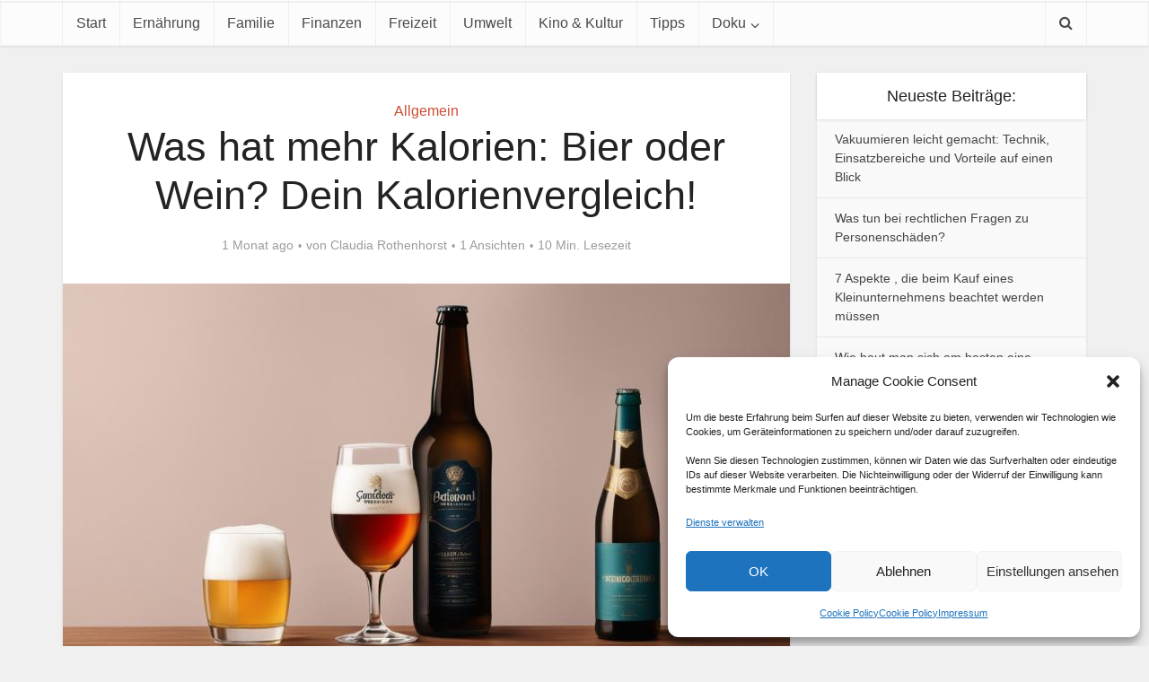

--- FILE ---
content_type: text/html; charset=UTF-8
request_url: https://www.internet-zeitung.net/was-hat-mehr-kalorien-bier-oder-wein/
body_size: 23025
content:
<!DOCTYPE html>
<html lang="de" prefix="og: https://ogp.me/ns#" class="no-js no-svg">

<head>

<meta http-equiv="Content-Type" content="text/html; charset=UTF-8" />
<meta name="viewport" content="user-scalable=yes, width=device-width, initial-scale=1.0, maximum-scale=1, minimum-scale=1">
<link rel="profile" href="https://gmpg.org/xfn/11" />

	<style>img:is([sizes="auto" i], [sizes^="auto," i]) { contain-intrinsic-size: 3000px 1500px }</style>
	
	<!-- This site is optimized with the Yoast SEO plugin v26.7 - https://yoast.com/wordpress/plugins/seo/ -->
	<title>Was hat mehr Kalorien: Bier oder Wein? Dein Kalorienvergleich!</title>
<link crossorigin data-rocket-preconnect href="https://connect.facebook.net" rel="preconnect">
<link crossorigin data-rocket-preconnect href="https://piwik.astiga.com" rel="preconnect">
<link crossorigin data-rocket-preconnect href="https://www.google-analytics.com" rel="preconnect">
<link crossorigin data-rocket-preconnect href="https://www.googletagmanager.com" rel="preconnect">
	<link rel="canonical" href="https://www.internet-zeitung.net/was-hat-mehr-kalorien-bier-oder-wein/" />
	<meta property="og:locale" content="de_DE" />
	<meta property="og:type" content="article" />
	<meta property="og:title" content="Was hat mehr Kalorien: Bier oder Wein? Dein Kalorienvergleich!" />
	<meta property="og:description" content="Bier und Wein sind beliebte alkoholische Getränke, die oft bei geselligen Anlässen genossen werden. Aber was hat mehr Kalorien: Bier oder Wein? In diesem Artikel werde ich den Kaloriengehalt und den Unterschied zwischen Bier und Wein genauer betrachten. Erfahre hier, wie du deine Kalorienbilanz im Blick behalten kannst, ohne auf deine Lieblingsgetränke verzichten zu müssen. [&hellip;]" />
	<meta property="og:url" content="https://www.internet-zeitung.net/was-hat-mehr-kalorien-bier-oder-wein/" />
	<meta property="article:published_time" content="2025-11-30T23:28:53+00:00" />
	<meta property="og:image" content="https://www.internet-zeitung.net/wp-content/uploads/2023/11/was-hat-mehr-kalorien-bier-oder-wein.jpg" />
	<meta property="og:image:width" content="1344" />
	<meta property="og:image:height" content="768" />
	<meta property="og:image:type" content="image/jpeg" />
	<meta name="author" content="Claudia Rothenhorst" />
	<meta name="twitter:card" content="summary_large_image" />
	<meta name="twitter:label1" content="Verfasst von" />
	<meta name="twitter:data1" content="Claudia Rothenhorst" />
	<meta name="twitter:label2" content="Geschätzte Lesezeit" />
	<meta name="twitter:data2" content="11 Minuten" />
	<script type="application/ld+json" class="yoast-schema-graph">{"@context":"https://schema.org","@graph":[{"@type":"Article","@id":"https://www.internet-zeitung.net/was-hat-mehr-kalorien-bier-oder-wein/#article","isPartOf":{"@id":"https://www.internet-zeitung.net/was-hat-mehr-kalorien-bier-oder-wein/"},"author":{"name":"Claudia Rothenhorst","@id":"https://www.internet-zeitung.net/#/schema/person/ab6a46ca6fcad11a9f8c08f3b7d6c7fc"},"headline":"Was hat mehr Kalorien: Bier oder Wein? Dein Kalorienvergleich!","datePublished":"2025-11-30T23:28:53+00:00","mainEntityOfPage":{"@id":"https://www.internet-zeitung.net/was-hat-mehr-kalorien-bier-oder-wein/"},"wordCount":2114,"image":{"@id":"https://www.internet-zeitung.net/was-hat-mehr-kalorien-bier-oder-wein/#primaryimage"},"thumbnailUrl":"https://www.internet-zeitung.net/wp-content/uploads/2023/11/was-hat-mehr-kalorien-bier-oder-wein.jpg","keywords":["Warum"],"inLanguage":"de"},{"@type":"WebPage","@id":"https://www.internet-zeitung.net/was-hat-mehr-kalorien-bier-oder-wein/","url":"https://www.internet-zeitung.net/was-hat-mehr-kalorien-bier-oder-wein/","name":"Was hat mehr Kalorien: Bier oder Wein? Dein Kalorienvergleich!","isPartOf":{"@id":"https://www.internet-zeitung.net/#website"},"primaryImageOfPage":{"@id":"https://www.internet-zeitung.net/was-hat-mehr-kalorien-bier-oder-wein/#primaryimage"},"image":{"@id":"https://www.internet-zeitung.net/was-hat-mehr-kalorien-bier-oder-wein/#primaryimage"},"thumbnailUrl":"https://www.internet-zeitung.net/wp-content/uploads/2023/11/was-hat-mehr-kalorien-bier-oder-wein.jpg","datePublished":"2025-11-30T23:28:53+00:00","author":{"@id":"https://www.internet-zeitung.net/#/schema/person/ab6a46ca6fcad11a9f8c08f3b7d6c7fc"},"breadcrumb":{"@id":"https://www.internet-zeitung.net/was-hat-mehr-kalorien-bier-oder-wein/#breadcrumb"},"inLanguage":"de","potentialAction":[{"@type":"ReadAction","target":["https://www.internet-zeitung.net/was-hat-mehr-kalorien-bier-oder-wein/"]}]},{"@type":"ImageObject","inLanguage":"de","@id":"https://www.internet-zeitung.net/was-hat-mehr-kalorien-bier-oder-wein/#primaryimage","url":"https://www.internet-zeitung.net/wp-content/uploads/2023/11/was-hat-mehr-kalorien-bier-oder-wein.jpg","contentUrl":"https://www.internet-zeitung.net/wp-content/uploads/2023/11/was-hat-mehr-kalorien-bier-oder-wein.jpg","width":1344,"height":768,"caption":"was hat mehr kalorien bier oder wein"},{"@type":"BreadcrumbList","@id":"https://www.internet-zeitung.net/was-hat-mehr-kalorien-bier-oder-wein/#breadcrumb","itemListElement":[{"@type":"ListItem","position":1,"name":"Home","item":"https://www.internet-zeitung.net/"},{"@type":"ListItem","position":2,"name":"Was hat mehr Kalorien: Bier oder Wein? Dein Kalorienvergleich!"}]},{"@type":"WebSite","@id":"https://www.internet-zeitung.net/#website","url":"https://www.internet-zeitung.net/","name":"","description":"","potentialAction":[{"@type":"SearchAction","target":{"@type":"EntryPoint","urlTemplate":"https://www.internet-zeitung.net/?s={search_term_string}"},"query-input":{"@type":"PropertyValueSpecification","valueRequired":true,"valueName":"search_term_string"}}],"inLanguage":"de"},{"@type":"Person","@id":"https://www.internet-zeitung.net/#/schema/person/ab6a46ca6fcad11a9f8c08f3b7d6c7fc","name":"Claudia Rothenhorst","description":"Claudia Rothenhorst ist Redakteurin bei Text-Center.com.","sameAs":["https://www.text-center.com"],"url":"https://www.internet-zeitung.net/author/rothenhorst/"}]}</script>
	<!-- / Yoast SEO plugin. -->



<!-- Suchmaschinen-Optimierung durch Rank Math PRO - https://rankmath.com/ -->
<title>Was hat mehr Kalorien: Bier oder Wein? Dein Kalorienvergleich!</title>
<meta name="description" content="Endlich Klarheit! In meinem aktuellen Artikel erörtere ich die Frage, was hat mehr Kalorien: Bier oder Wein? Dein zuverlässiger Kalorienvergleich wartet!"/>
<meta name="robots" content="follow, index, max-snippet:-1, max-video-preview:-1, max-image-preview:large"/>
<link rel="canonical" href="https://www.internet-zeitung.net/was-hat-mehr-kalorien-bier-oder-wein/" />
<meta property="og:locale" content="de_DE" />
<meta property="og:type" content="article" />
<meta property="og:title" content="Was hat mehr Kalorien: Bier oder Wein? Dein Kalorienvergleich!" />
<meta property="og:description" content="Endlich Klarheit! In meinem aktuellen Artikel erörtere ich die Frage, was hat mehr Kalorien: Bier oder Wein? Dein zuverlässiger Kalorienvergleich wartet!" />
<meta property="og:url" content="https://www.internet-zeitung.net/was-hat-mehr-kalorien-bier-oder-wein/" />
<meta property="og:site_name" content="Internet Zeitung" />
<meta property="article:tag" content="Warum" />
<meta property="article:section" content="Allgemein" />
<meta property="og:image" content="https://www.internet-zeitung.net/wp-content/uploads/2023/11/was-hat-mehr-kalorien-bier-oder-wein.jpg" />
<meta property="og:image:secure_url" content="https://www.internet-zeitung.net/wp-content/uploads/2023/11/was-hat-mehr-kalorien-bier-oder-wein.jpg" />
<meta property="og:image:width" content="1344" />
<meta property="og:image:height" content="768" />
<meta property="og:image:alt" content="was hat mehr kalorien bier oder wein" />
<meta property="og:image:type" content="image/jpeg" />
<meta property="article:published_time" content="2025-12-01T00:28:53+01:00" />
<meta property="og:video" content="https://www.youtube.com/embed/QX_OI5XViUA" />
<meta property="video:duration" content="412" />
<meta property="ya:ovs:upload_date" content="2021-02-14T00:00:06-08:00" />
<meta property="ya:ovs:allow_embed" content="true" />
<meta name="twitter:card" content="summary_large_image" />
<meta name="twitter:title" content="Was hat mehr Kalorien: Bier oder Wein? Dein Kalorienvergleich!" />
<meta name="twitter:description" content="Endlich Klarheit! In meinem aktuellen Artikel erörtere ich die Frage, was hat mehr Kalorien: Bier oder Wein? Dein zuverlässiger Kalorienvergleich wartet!" />
<meta name="twitter:image" content="https://www.internet-zeitung.net/wp-content/uploads/2023/11/was-hat-mehr-kalorien-bier-oder-wein.jpg" />
<meta name="twitter:label1" content="Verfasst von" />
<meta name="twitter:data1" content="Claudia Rothenhorst" />
<meta name="twitter:label2" content="Lesedauer" />
<meta name="twitter:data2" content="9 Minuten" />
<script type="application/ld+json" class="rank-math-schema-pro">{"@context":"https://schema.org","@graph":[{"@type":"Organization","@id":"https://www.internet-zeitung.net/#organization","name":"Internet Zeitung","url":"https://www.internet-zeitung.net"},{"@type":"WebSite","@id":"https://www.internet-zeitung.net/#website","url":"https://www.internet-zeitung.net","name":"Internet Zeitung","publisher":{"@id":"https://www.internet-zeitung.net/#organization"},"inLanguage":"de"},{"@type":"ImageObject","@id":"https://www.internet-zeitung.net/wp-content/uploads/2023/11/was-hat-mehr-kalorien-bier-oder-wein.jpg","url":"https://www.internet-zeitung.net/wp-content/uploads/2023/11/was-hat-mehr-kalorien-bier-oder-wein.jpg","width":"1344","height":"768","caption":"was hat mehr kalorien bier oder wein","inLanguage":"de"},{"@type":"WebPage","@id":"https://www.internet-zeitung.net/was-hat-mehr-kalorien-bier-oder-wein/#webpage","url":"https://www.internet-zeitung.net/was-hat-mehr-kalorien-bier-oder-wein/","name":"Was hat mehr Kalorien: Bier oder Wein? Dein Kalorienvergleich!","datePublished":"2025-12-01T00:28:53+01:00","dateModified":"2025-12-01T00:28:53+01:00","isPartOf":{"@id":"https://www.internet-zeitung.net/#website"},"primaryImageOfPage":{"@id":"https://www.internet-zeitung.net/wp-content/uploads/2023/11/was-hat-mehr-kalorien-bier-oder-wein.jpg"},"inLanguage":"de"},{"@type":"Person","@id":"https://www.internet-zeitung.net/author/rothenhorst/","name":"Claudia Rothenhorst","url":"https://www.internet-zeitung.net/author/rothenhorst/","image":{"@type":"ImageObject","@id":"https://secure.gravatar.com/avatar/0a6712d644ec15a3af4ec00b133c6448d00d1582e0a64533fbbbcc2703e59324?s=96&amp;d=mm&amp;r=g","url":"https://secure.gravatar.com/avatar/0a6712d644ec15a3af4ec00b133c6448d00d1582e0a64533fbbbcc2703e59324?s=96&amp;d=mm&amp;r=g","caption":"Claudia Rothenhorst","inLanguage":"de"},"sameAs":["https://www.text-center.com"],"worksFor":{"@id":"https://www.internet-zeitung.net/#organization"}},{"headline":"Was hat mehr Kalorien: Bier oder Wein? Dein Kalorienvergleich!","description":"Endlich Klarheit! In meinem aktuellen Artikel er\u00f6rtere ich die Frage, was hat mehr Kalorien: Bier oder Wein? Dein zuverl\u00e4ssiger Kalorienvergleich wartet!","datePublished":"2025-12-01T00:28:53+01:00","dateModified":"2025-12-01T00:28:53+01:00","image":{"@id":"https://www.internet-zeitung.net/wp-content/uploads/2023/11/was-hat-mehr-kalorien-bier-oder-wein.jpg"},"author":{"@id":"https://www.internet-zeitung.net/author/rothenhorst/","name":"Claudia Rothenhorst"},"@type":"BlogPosting","name":"Was hat mehr Kalorien: Bier oder Wein? Dein Kalorienvergleich!","@id":"https://www.internet-zeitung.net/was-hat-mehr-kalorien-bier-oder-wein/#schema-89397","isPartOf":{"@id":"https://www.internet-zeitung.net/was-hat-mehr-kalorien-bier-oder-wein/#webpage"},"publisher":{"@id":"https://www.internet-zeitung.net/#organization"},"inLanguage":"de","mainEntityOfPage":{"@id":"https://www.internet-zeitung.net/was-hat-mehr-kalorien-bier-oder-wein/#webpage"}},{"@type":"VideoObject","name":"Wein vs. Bier - was ist ges\u00fcnder?","description":"Wein soll gesund sein, Bier nur dick machen. Was ist dran an der Behauptung? Und wieviel Alkohol ist gesund? Das erfahren Sie hier!Vielen Dank an Christopher...","uploadDate":"2021-02-14T00:00:06-08:00","thumbnailUrl":"https://www.internet-zeitung.net/wp-content/uploads/2023/11/was-hat-mehr-kalorien-bier-oder-wein.jpg","embedUrl":"https://www.youtube.com/embed/QX_OI5XViUA","duration":"PT6M52S","width":"1280","height":"720","isFamilyFriendly":"True","@id":"https://www.internet-zeitung.net/was-hat-mehr-kalorien-bier-oder-wein/#schema-89398","isPartOf":{"@id":"https://www.internet-zeitung.net/was-hat-mehr-kalorien-bier-oder-wein/#webpage"},"publisher":{"@id":"https://www.internet-zeitung.net/#organization"},"inLanguage":"de","mainEntityOfPage":{"@id":"https://www.internet-zeitung.net/was-hat-mehr-kalorien-bier-oder-wein/#webpage"}}]}</script>
<!-- /Rank Math WordPress SEO Plugin -->

<link rel='dns-prefetch' href='//www.internet-zeitung.net' />
<link rel="alternate" type="application/rss+xml" title=" &raquo; Feed" href="https://www.internet-zeitung.net/feed/" />

<style id='wp-emoji-styles-inline-css' type='text/css'>

	img.wp-smiley, img.emoji {
		display: inline !important;
		border: none !important;
		box-shadow: none !important;
		height: 1em !important;
		width: 1em !important;
		margin: 0 0.07em !important;
		vertical-align: -0.1em !important;
		background: none !important;
		padding: 0 !important;
	}
</style>
<link rel='stylesheet' id='wp-block-library-css' href='https://www.internet-zeitung.net/wp-includes/css/dist/block-library/style.min.css' type='text/css' media='all' />
<style id='classic-theme-styles-inline-css' type='text/css'>
/*! This file is auto-generated */
.wp-block-button__link{color:#fff;background-color:#32373c;border-radius:9999px;box-shadow:none;text-decoration:none;padding:calc(.667em + 2px) calc(1.333em + 2px);font-size:1.125em}.wp-block-file__button{background:#32373c;color:#fff;text-decoration:none}
</style>
<style id='global-styles-inline-css' type='text/css'>
:root{--wp--preset--aspect-ratio--square: 1;--wp--preset--aspect-ratio--4-3: 4/3;--wp--preset--aspect-ratio--3-4: 3/4;--wp--preset--aspect-ratio--3-2: 3/2;--wp--preset--aspect-ratio--2-3: 2/3;--wp--preset--aspect-ratio--16-9: 16/9;--wp--preset--aspect-ratio--9-16: 9/16;--wp--preset--color--black: #000000;--wp--preset--color--cyan-bluish-gray: #abb8c3;--wp--preset--color--white: #ffffff;--wp--preset--color--pale-pink: #f78da7;--wp--preset--color--vivid-red: #cf2e2e;--wp--preset--color--luminous-vivid-orange: #ff6900;--wp--preset--color--luminous-vivid-amber: #fcb900;--wp--preset--color--light-green-cyan: #7bdcb5;--wp--preset--color--vivid-green-cyan: #00d084;--wp--preset--color--pale-cyan-blue: #8ed1fc;--wp--preset--color--vivid-cyan-blue: #0693e3;--wp--preset--color--vivid-purple: #9b51e0;--wp--preset--color--vce-acc: #cf4d35;--wp--preset--color--vce-meta: #9b9b9b;--wp--preset--color--vce-txt: #444444;--wp--preset--color--vce-bg: #ffffff;--wp--preset--color--vce-cat-0: ;--wp--preset--gradient--vivid-cyan-blue-to-vivid-purple: linear-gradient(135deg,rgba(6,147,227,1) 0%,rgb(155,81,224) 100%);--wp--preset--gradient--light-green-cyan-to-vivid-green-cyan: linear-gradient(135deg,rgb(122,220,180) 0%,rgb(0,208,130) 100%);--wp--preset--gradient--luminous-vivid-amber-to-luminous-vivid-orange: linear-gradient(135deg,rgba(252,185,0,1) 0%,rgba(255,105,0,1) 100%);--wp--preset--gradient--luminous-vivid-orange-to-vivid-red: linear-gradient(135deg,rgba(255,105,0,1) 0%,rgb(207,46,46) 100%);--wp--preset--gradient--very-light-gray-to-cyan-bluish-gray: linear-gradient(135deg,rgb(238,238,238) 0%,rgb(169,184,195) 100%);--wp--preset--gradient--cool-to-warm-spectrum: linear-gradient(135deg,rgb(74,234,220) 0%,rgb(151,120,209) 20%,rgb(207,42,186) 40%,rgb(238,44,130) 60%,rgb(251,105,98) 80%,rgb(254,248,76) 100%);--wp--preset--gradient--blush-light-purple: linear-gradient(135deg,rgb(255,206,236) 0%,rgb(152,150,240) 100%);--wp--preset--gradient--blush-bordeaux: linear-gradient(135deg,rgb(254,205,165) 0%,rgb(254,45,45) 50%,rgb(107,0,62) 100%);--wp--preset--gradient--luminous-dusk: linear-gradient(135deg,rgb(255,203,112) 0%,rgb(199,81,192) 50%,rgb(65,88,208) 100%);--wp--preset--gradient--pale-ocean: linear-gradient(135deg,rgb(255,245,203) 0%,rgb(182,227,212) 50%,rgb(51,167,181) 100%);--wp--preset--gradient--electric-grass: linear-gradient(135deg,rgb(202,248,128) 0%,rgb(113,206,126) 100%);--wp--preset--gradient--midnight: linear-gradient(135deg,rgb(2,3,129) 0%,rgb(40,116,252) 100%);--wp--preset--font-size--small: 13px;--wp--preset--font-size--medium: 20px;--wp--preset--font-size--large: 21px;--wp--preset--font-size--x-large: 42px;--wp--preset--font-size--normal: 16px;--wp--preset--font-size--huge: 28px;--wp--preset--spacing--20: 0.44rem;--wp--preset--spacing--30: 0.67rem;--wp--preset--spacing--40: 1rem;--wp--preset--spacing--50: 1.5rem;--wp--preset--spacing--60: 2.25rem;--wp--preset--spacing--70: 3.38rem;--wp--preset--spacing--80: 5.06rem;--wp--preset--shadow--natural: 6px 6px 9px rgba(0, 0, 0, 0.2);--wp--preset--shadow--deep: 12px 12px 50px rgba(0, 0, 0, 0.4);--wp--preset--shadow--sharp: 6px 6px 0px rgba(0, 0, 0, 0.2);--wp--preset--shadow--outlined: 6px 6px 0px -3px rgba(255, 255, 255, 1), 6px 6px rgba(0, 0, 0, 1);--wp--preset--shadow--crisp: 6px 6px 0px rgba(0, 0, 0, 1);}:where(.is-layout-flex){gap: 0.5em;}:where(.is-layout-grid){gap: 0.5em;}body .is-layout-flex{display: flex;}.is-layout-flex{flex-wrap: wrap;align-items: center;}.is-layout-flex > :is(*, div){margin: 0;}body .is-layout-grid{display: grid;}.is-layout-grid > :is(*, div){margin: 0;}:where(.wp-block-columns.is-layout-flex){gap: 2em;}:where(.wp-block-columns.is-layout-grid){gap: 2em;}:where(.wp-block-post-template.is-layout-flex){gap: 1.25em;}:where(.wp-block-post-template.is-layout-grid){gap: 1.25em;}.has-black-color{color: var(--wp--preset--color--black) !important;}.has-cyan-bluish-gray-color{color: var(--wp--preset--color--cyan-bluish-gray) !important;}.has-white-color{color: var(--wp--preset--color--white) !important;}.has-pale-pink-color{color: var(--wp--preset--color--pale-pink) !important;}.has-vivid-red-color{color: var(--wp--preset--color--vivid-red) !important;}.has-luminous-vivid-orange-color{color: var(--wp--preset--color--luminous-vivid-orange) !important;}.has-luminous-vivid-amber-color{color: var(--wp--preset--color--luminous-vivid-amber) !important;}.has-light-green-cyan-color{color: var(--wp--preset--color--light-green-cyan) !important;}.has-vivid-green-cyan-color{color: var(--wp--preset--color--vivid-green-cyan) !important;}.has-pale-cyan-blue-color{color: var(--wp--preset--color--pale-cyan-blue) !important;}.has-vivid-cyan-blue-color{color: var(--wp--preset--color--vivid-cyan-blue) !important;}.has-vivid-purple-color{color: var(--wp--preset--color--vivid-purple) !important;}.has-black-background-color{background-color: var(--wp--preset--color--black) !important;}.has-cyan-bluish-gray-background-color{background-color: var(--wp--preset--color--cyan-bluish-gray) !important;}.has-white-background-color{background-color: var(--wp--preset--color--white) !important;}.has-pale-pink-background-color{background-color: var(--wp--preset--color--pale-pink) !important;}.has-vivid-red-background-color{background-color: var(--wp--preset--color--vivid-red) !important;}.has-luminous-vivid-orange-background-color{background-color: var(--wp--preset--color--luminous-vivid-orange) !important;}.has-luminous-vivid-amber-background-color{background-color: var(--wp--preset--color--luminous-vivid-amber) !important;}.has-light-green-cyan-background-color{background-color: var(--wp--preset--color--light-green-cyan) !important;}.has-vivid-green-cyan-background-color{background-color: var(--wp--preset--color--vivid-green-cyan) !important;}.has-pale-cyan-blue-background-color{background-color: var(--wp--preset--color--pale-cyan-blue) !important;}.has-vivid-cyan-blue-background-color{background-color: var(--wp--preset--color--vivid-cyan-blue) !important;}.has-vivid-purple-background-color{background-color: var(--wp--preset--color--vivid-purple) !important;}.has-black-border-color{border-color: var(--wp--preset--color--black) !important;}.has-cyan-bluish-gray-border-color{border-color: var(--wp--preset--color--cyan-bluish-gray) !important;}.has-white-border-color{border-color: var(--wp--preset--color--white) !important;}.has-pale-pink-border-color{border-color: var(--wp--preset--color--pale-pink) !important;}.has-vivid-red-border-color{border-color: var(--wp--preset--color--vivid-red) !important;}.has-luminous-vivid-orange-border-color{border-color: var(--wp--preset--color--luminous-vivid-orange) !important;}.has-luminous-vivid-amber-border-color{border-color: var(--wp--preset--color--luminous-vivid-amber) !important;}.has-light-green-cyan-border-color{border-color: var(--wp--preset--color--light-green-cyan) !important;}.has-vivid-green-cyan-border-color{border-color: var(--wp--preset--color--vivid-green-cyan) !important;}.has-pale-cyan-blue-border-color{border-color: var(--wp--preset--color--pale-cyan-blue) !important;}.has-vivid-cyan-blue-border-color{border-color: var(--wp--preset--color--vivid-cyan-blue) !important;}.has-vivid-purple-border-color{border-color: var(--wp--preset--color--vivid-purple) !important;}.has-vivid-cyan-blue-to-vivid-purple-gradient-background{background: var(--wp--preset--gradient--vivid-cyan-blue-to-vivid-purple) !important;}.has-light-green-cyan-to-vivid-green-cyan-gradient-background{background: var(--wp--preset--gradient--light-green-cyan-to-vivid-green-cyan) !important;}.has-luminous-vivid-amber-to-luminous-vivid-orange-gradient-background{background: var(--wp--preset--gradient--luminous-vivid-amber-to-luminous-vivid-orange) !important;}.has-luminous-vivid-orange-to-vivid-red-gradient-background{background: var(--wp--preset--gradient--luminous-vivid-orange-to-vivid-red) !important;}.has-very-light-gray-to-cyan-bluish-gray-gradient-background{background: var(--wp--preset--gradient--very-light-gray-to-cyan-bluish-gray) !important;}.has-cool-to-warm-spectrum-gradient-background{background: var(--wp--preset--gradient--cool-to-warm-spectrum) !important;}.has-blush-light-purple-gradient-background{background: var(--wp--preset--gradient--blush-light-purple) !important;}.has-blush-bordeaux-gradient-background{background: var(--wp--preset--gradient--blush-bordeaux) !important;}.has-luminous-dusk-gradient-background{background: var(--wp--preset--gradient--luminous-dusk) !important;}.has-pale-ocean-gradient-background{background: var(--wp--preset--gradient--pale-ocean) !important;}.has-electric-grass-gradient-background{background: var(--wp--preset--gradient--electric-grass) !important;}.has-midnight-gradient-background{background: var(--wp--preset--gradient--midnight) !important;}.has-small-font-size{font-size: var(--wp--preset--font-size--small) !important;}.has-medium-font-size{font-size: var(--wp--preset--font-size--medium) !important;}.has-large-font-size{font-size: var(--wp--preset--font-size--large) !important;}.has-x-large-font-size{font-size: var(--wp--preset--font-size--x-large) !important;}
:where(.wp-block-post-template.is-layout-flex){gap: 1.25em;}:where(.wp-block-post-template.is-layout-grid){gap: 1.25em;}
:where(.wp-block-columns.is-layout-flex){gap: 2em;}:where(.wp-block-columns.is-layout-grid){gap: 2em;}
:root :where(.wp-block-pullquote){font-size: 1.5em;line-height: 1.6;}
</style>
<link data-minify="1" rel='stylesheet' id='wcjp-frontend.css-css' href='https://www.internet-zeitung.net/wp-content/cache/min/1/wp-content/plugins/custom-css-js-php/assets/css/wcjp-frontend.css?ver=1736595862' type='text/css' media='all' />
<link data-minify="1" rel='stylesheet' id='mks_shortcodes_simple_line_icons-css' href='https://www.internet-zeitung.net/wp-content/cache/min/1/wp-content/plugins/meks-flexible-shortcodes/css/simple-line/simple-line-icons.css?ver=1736595862' type='text/css' media='screen' />
<link data-minify="1" rel='stylesheet' id='mks_shortcodes_css-css' href='https://www.internet-zeitung.net/wp-content/cache/min/1/wp-content/plugins/meks-flexible-shortcodes/css/style.css?ver=1736595862' type='text/css' media='screen' />
<link rel='stylesheet' id='cmplz-general-css' href='https://www.internet-zeitung.net/wp-content/plugins/complianz-gdpr/assets/css/cookieblocker.min.css' type='text/css' media='all' />
<link data-minify="1" rel='stylesheet' id='vce-style-css' href='https://www.internet-zeitung.net/wp-content/cache/min/1/wp-content/themes/voice/assets/css/min.css?ver=1736595862' type='text/css' media='all' />
<style id='vce-style-inline-css' type='text/css'>
body, button, input, select, textarea {font-size: 1.6rem;}.vce-single .entry-headline p{font-size: 2.2rem;}.main-navigation a{font-size: 1.6rem;}.sidebar .widget-title{font-size: 1.8rem;}.sidebar .widget, .vce-lay-c .entry-content, .vce-lay-h .entry-content {font-size: 1.4rem;}.vce-featured-link-article{font-size: 5.2rem;}.vce-featured-grid-big.vce-featured-grid .vce-featured-link-article{font-size: 3.4rem;}.vce-featured-grid .vce-featured-link-article{font-size: 2.2rem;}h1 { font-size: 4.5rem; }h2 { font-size: 4.0rem; }h3 { font-size: 3.5rem; }h4 { font-size: 2.5rem; }h5 { font-size: 2.0rem; }h6 { font-size: 1.8rem; }.comment-reply-title, .main-box-title{font-size: 2.2rem;}h1.entry-title{font-size: 4.5rem;}.vce-lay-a .entry-title a{font-size: 3.4rem;}.vce-lay-b .entry-title{font-size: 2.4rem;}.vce-lay-c .entry-title, .vce-sid-none .vce-lay-c .entry-title{font-size: 2.2rem;}.vce-lay-d .entry-title{font-size: 1.5rem;}.vce-lay-e .entry-title{font-size: 1.4rem;}.vce-lay-f .entry-title{font-size: 1.4rem;}.vce-lay-g .entry-title a, .vce-lay-g .entry-title a:hover{font-size: 3.0rem;}.vce-lay-h .entry-title{font-size: 2.4rem;}.entry-meta div,.entry-meta div a,.vce-lay-g .meta-item,.vce-lay-c .meta-item{font-size: 1.4rem;}.vce-lay-d .meta-category a,.vce-lay-d .entry-meta div,.vce-lay-d .entry-meta div a,.vce-lay-e .entry-meta div,.vce-lay-e .entry-meta div a,.vce-lay-e .fn,.vce-lay-e .meta-item{font-size: 1.3rem;}body {background-color:#f0f0f0;}body,.mks_author_widget h3,.site-description,.meta-category a,textarea {font-family: 'Lucida Sans Unicode', 'Lucida Grande', sans-serif;font-weight: 400;}h1,h2,h3,h4,h5,h6,blockquote,.vce-post-link,.site-title,.site-title a,.main-box-title,.comment-reply-title,.entry-title a,.vce-single .entry-headline p,.vce-prev-next-link,.author-title,.mks_pullquote,.widget_rss ul li .rsswidget,#bbpress-forums .bbp-forum-title,#bbpress-forums .bbp-topic-permalink {font-family: 'Lucida Sans Unicode', 'Lucida Grande', sans-serif;font-weight: 400;}.main-navigation a,.sidr a{font-family: 'Lucida Sans Unicode', 'Lucida Grande', sans-serif;font-weight: 400;}.vce-single .entry-content,.vce-single .entry-headline,.vce-single .entry-footer,.vce-share-bar {width: 760px;}.vce-lay-a .lay-a-content{width: 760px;max-width: 760px;}.vce-page .entry-content,.vce-page .entry-title-page {width: 600px;}.vce-sid-none .vce-single .entry-content,.vce-sid-none .vce-single .entry-headline,.vce-sid-none .vce-single .entry-footer {width: 1090px;}.vce-sid-none .vce-page .entry-content,.vce-sid-none .vce-page .entry-title-page,.error404 .entry-content {width: 600px;max-width: 600px;}body, button, input, select, textarea{color: #444444;}h1,h2,h3,h4,h5,h6,.entry-title a,.prev-next-nav a,#bbpress-forums .bbp-forum-title, #bbpress-forums .bbp-topic-permalink,.woocommerce ul.products li.product .price .amount{color: #232323;}a,.entry-title a:hover,.vce-prev-next-link:hover,.vce-author-links a:hover,.required,.error404 h4,.prev-next-nav a:hover,#bbpress-forums .bbp-forum-title:hover, #bbpress-forums .bbp-topic-permalink:hover,.woocommerce ul.products li.product h3:hover,.woocommerce ul.products li.product h3:hover mark,.main-box-title a:hover{color: #cf4d35;}.vce-square,.vce-main-content .mejs-controls .mejs-time-rail .mejs-time-current,button,input[type="button"],input[type="reset"],input[type="submit"],.vce-button,.pagination-wapper a,#vce-pagination .next.page-numbers,#vce-pagination .prev.page-numbers,#vce-pagination .page-numbers,#vce-pagination .page-numbers.current,.vce-link-pages a,#vce-pagination a,.vce-load-more a,.vce-slider-pagination .owl-nav > div,.vce-mega-menu-posts-wrap .owl-nav > div,.comment-reply-link:hover,.vce-featured-section a,.vce-lay-g .vce-featured-info .meta-category a,.vce-404-menu a,.vce-post.sticky .meta-image:before,#vce-pagination .page-numbers:hover,#bbpress-forums .bbp-pagination .current,#bbpress-forums .bbp-pagination a:hover,.woocommerce #respond input#submit,.woocommerce a.button,.woocommerce button.button,.woocommerce input.button,.woocommerce ul.products li.product .added_to_cart,.woocommerce #respond input#submit:hover,.woocommerce a.button:hover,.woocommerce button.button:hover,.woocommerce input.button:hover,.woocommerce ul.products li.product .added_to_cart:hover,.woocommerce #respond input#submit.alt,.woocommerce a.button.alt,.woocommerce button.button.alt,.woocommerce input.button.alt,.woocommerce #respond input#submit.alt:hover, .woocommerce a.button.alt:hover, .woocommerce button.button.alt:hover, .woocommerce input.button.alt:hover,.woocommerce span.onsale,.woocommerce .widget_price_filter .ui-slider .ui-slider-range,.woocommerce .widget_price_filter .ui-slider .ui-slider-handle,.comments-holder .navigation .page-numbers.current,.vce-lay-a .vce-read-more:hover,.vce-lay-c .vce-read-more:hover,body div.wpforms-container-full .wpforms-form input[type=submit], body div.wpforms-container-full .wpforms-form button[type=submit], body div.wpforms-container-full .wpforms-form .wpforms-page-button,body div.wpforms-container-full .wpforms-form input[type=submit]:hover, body div.wpforms-container-full .wpforms-form button[type=submit]:hover, body div.wpforms-container-full .wpforms-form .wpforms-page-button:hover,.wp-block-search__button {background-color: #cf4d35;}#vce-pagination .page-numbers,.comments-holder .navigation .page-numbers{background: transparent;color: #cf4d35;border: 1px solid #cf4d35;}.comments-holder .navigation .page-numbers:hover{background: #cf4d35;border: 1px solid #cf4d35;}.bbp-pagination-links a{background: transparent;color: #cf4d35;border: 1px solid #cf4d35 !important;}#vce-pagination .page-numbers.current,.bbp-pagination-links span.current,.comments-holder .navigation .page-numbers.current{border: 1px solid #cf4d35;}.widget_categories .cat-item:before,.widget_categories .cat-item .count{background: #cf4d35;}.comment-reply-link,.vce-lay-a .vce-read-more,.vce-lay-c .vce-read-more{border: 1px solid #cf4d35;}.entry-meta div,.entry-meta-count,.entry-meta div a,.comment-metadata a,.meta-category span,.meta-author-wrapped,.wp-caption .wp-caption-text,.widget_rss .rss-date,.sidebar cite,.site-footer cite,.sidebar .vce-post-list .entry-meta div,.sidebar .vce-post-list .entry-meta div a,.sidebar .vce-post-list .fn,.sidebar .vce-post-list .fn a,.site-footer .vce-post-list .entry-meta div,.site-footer .vce-post-list .entry-meta div a,.site-footer .vce-post-list .fn,.site-footer .vce-post-list .fn a,#bbpress-forums .bbp-topic-started-by,#bbpress-forums .bbp-topic-started-in,#bbpress-forums .bbp-forum-info .bbp-forum-content,#bbpress-forums p.bbp-topic-meta,span.bbp-admin-links a,.bbp-reply-post-date,#bbpress-forums li.bbp-header,#bbpress-forums li.bbp-footer,.woocommerce .woocommerce-result-count,.woocommerce .product_meta{color: #9b9b9b;}.main-box-title, .comment-reply-title, .main-box-head{background: #ffffff;color: #232323;}.main-box-title a{color: #232323;}.sidebar .widget .widget-title a{color: #232323;}.main-box,.comment-respond,.prev-next-nav{background: #f9f9f9;}.vce-post,ul.comment-list > li.comment,.main-box-single,.ie8 .vce-single,#disqus_thread,.vce-author-card,.vce-author-card .vce-content-outside,.mks-bredcrumbs-container,ul.comment-list > li.pingback{background: #ffffff;}.mks_tabs.horizontal .mks_tab_nav_item.active{border-bottom: 1px solid #ffffff;}.mks_tabs.horizontal .mks_tab_item,.mks_tabs.vertical .mks_tab_nav_item.active,.mks_tabs.horizontal .mks_tab_nav_item.active{background: #ffffff;}.mks_tabs.vertical .mks_tab_nav_item.active{border-right: 1px solid #ffffff;}#vce-pagination,.vce-slider-pagination .owl-controls,.vce-content-outside,.comments-holder .navigation{background: #f3f3f3;}.sidebar .widget-title{background: #ffffff;color: #232323;}.sidebar .widget{background: #f9f9f9;}.sidebar .widget,.sidebar .widget li a,.sidebar .mks_author_widget h3 a,.sidebar .mks_author_widget h3,.sidebar .vce-search-form .vce-search-input,.sidebar .vce-search-form .vce-search-input:focus{color: #444444;}.sidebar .widget li a:hover,.sidebar .widget a,.widget_nav_menu li.menu-item-has-children:hover:after,.widget_pages li.page_item_has_children:hover:after{color: #cf4d35;}.sidebar .tagcloud a {border: 1px solid #cf4d35;}.sidebar .mks_author_link,.sidebar .tagcloud a:hover,.sidebar .mks_themeforest_widget .more,.sidebar button,.sidebar input[type="button"],.sidebar input[type="reset"],.sidebar input[type="submit"],.sidebar .vce-button,.sidebar .bbp_widget_login .button{background-color: #cf4d35;}.sidebar .mks_author_widget .mks_autor_link_wrap,.sidebar .mks_themeforest_widget .mks_read_more,.widget .meks-instagram-follow-link {background: #f3f3f3;}.sidebar #wp-calendar caption,.sidebar .recentcomments,.sidebar .post-date,.sidebar #wp-calendar tbody{color: rgba(68,68,68,0.7);}.site-footer{background: #373941;}.site-footer .widget-title{color: #ffffff;}.site-footer,.site-footer .widget,.site-footer .widget li a,.site-footer .mks_author_widget h3 a,.site-footer .mks_author_widget h3,.site-footer .vce-search-form .vce-search-input,.site-footer .vce-search-form .vce-search-input:focus{color: #f9f9f9;}.site-footer .widget li a:hover,.site-footer .widget a,.site-info a{color: #cf4d35;}.site-footer .tagcloud a {border: 1px solid #cf4d35;}.site-footer .mks_author_link,.site-footer .mks_themeforest_widget .more,.site-footer button,.site-footer input[type="button"],.site-footer input[type="reset"],.site-footer input[type="submit"],.site-footer .vce-button,.site-footer .tagcloud a:hover{background-color: #cf4d35;}.site-footer #wp-calendar caption,.site-footer .recentcomments,.site-footer .post-date,.site-footer #wp-calendar tbody,.site-footer .site-info{color: rgba(249,249,249,0.7);}.top-header,.top-nav-menu li .sub-menu{background: #3a3a3a;}.top-header,.top-header a{color: #ffffff;}.top-header .vce-search-form .vce-search-input,.top-header .vce-search-input:focus,.top-header .vce-search-submit{color: #ffffff;}.top-header .vce-search-form .vce-search-input::-webkit-input-placeholder { color: #ffffff;}.top-header .vce-search-form .vce-search-input:-moz-placeholder { color: #ffffff;}.top-header .vce-search-form .vce-search-input::-moz-placeholder { color: #ffffff;}.top-header .vce-search-form .vce-search-input:-ms-input-placeholder { color: #ffffff;}.header-1-wrapper{height: 1px;padding-top: 15px;}.header-2-wrapper,.header-3-wrapper{height: 1px;}.header-2-wrapper .site-branding,.header-3-wrapper .site-branding{top: 15px;left: 0px;}.site-title a, .site-title a:hover{color: #232323;}.site-description{color: #aaaaaa;}.main-header{background-color: #ffffff;}.header-bottom-wrapper{background: #fcfcfc;}.vce-header-ads{margin: 44px 0;}.header-3-wrapper .nav-menu > li > a{padding: 9px 15px;}.header-sticky,.sidr{background: rgba(252,252,252,0.95);}.ie8 .header-sticky{background: #ffffff;}.main-navigation a,.nav-menu .vce-mega-menu > .sub-menu > li > a,.sidr li a,.vce-menu-parent{color: #4a4a4a;}.nav-menu > li:hover > a,.nav-menu > .current_page_item > a,.nav-menu > .current-menu-item > a,.nav-menu > .current-menu-ancestor > a,.main-navigation a.vce-item-selected,.main-navigation ul ul li:hover > a,.nav-menu ul .current-menu-item a,.nav-menu ul .current_page_item a,.vce-menu-parent:hover,.sidr li a:hover,.sidr li.sidr-class-current_page_item > a,.main-navigation li.current-menu-item.fa:before,.vce-responsive-nav{color: #cf4d35;}#sidr-id-vce_main_navigation_menu .soc-nav-menu li a:hover {color: #ffffff;}.nav-menu > li:hover > a,.nav-menu > .current_page_item > a,.nav-menu > .current-menu-item > a,.nav-menu > .current-menu-ancestor > a,.main-navigation a.vce-item-selected,.main-navigation ul ul,.header-sticky .nav-menu > .current_page_item:hover > a,.header-sticky .nav-menu > .current-menu-item:hover > a,.header-sticky .nav-menu > .current-menu-ancestor:hover > a,.header-sticky .main-navigation a.vce-item-selected:hover{background-color: #ffffff;}.search-header-wrap ul {border-top: 2px solid #cf4d35;}.vce-cart-icon a.vce-custom-cart span,.sidr-class-vce-custom-cart .sidr-class-vce-cart-count {background: #cf4d35;font-family: 'Lucida Sans Unicode', 'Lucida Grande', sans-serif;}.vce-border-top .main-box-title{border-top: 2px solid #cf4d35;}.tagcloud a:hover,.sidebar .widget .mks_author_link,.sidebar .widget.mks_themeforest_widget .more,.site-footer .widget .mks_author_link,.site-footer .widget.mks_themeforest_widget .more,.vce-lay-g .entry-meta div,.vce-lay-g .fn,.vce-lay-g .fn a{color: #FFF;}.vce-featured-header .vce-featured-header-background{opacity: 0.5}.vce-featured-grid .vce-featured-header-background,.vce-post-big .vce-post-img:after,.vce-post-slider .vce-post-img:after{opacity: 0.5}.vce-featured-grid .owl-item:hover .vce-grid-text .vce-featured-header-background,.vce-post-big li:hover .vce-post-img:after,.vce-post-slider li:hover .vce-post-img:after {opacity: 0.8}.vce-featured-grid.vce-featured-grid-big .vce-featured-header-background,.vce-post-big .vce-post-img:after,.vce-post-slider .vce-post-img:after{opacity: 0.5}.vce-featured-grid.vce-featured-grid-big .owl-item:hover .vce-grid-text .vce-featured-header-background,.vce-post-big li:hover .vce-post-img:after,.vce-post-slider li:hover .vce-post-img:after {opacity: 0.8}#back-top {background: #323232}.sidr input[type=text]{background: rgba(74,74,74,0.1);color: rgba(74,74,74,0.5);}.is-style-solid-color{background-color: #cf4d35;color: #ffffff;}.wp-block-image figcaption{color: #9b9b9b;}.wp-block-cover .wp-block-cover-image-text, .wp-block-cover .wp-block-cover-text, .wp-block-cover h2, .wp-block-cover-image .wp-block-cover-image-text, .wp-block-cover-image .wp-block-cover-text, .wp-block-cover-image h2,p.has-drop-cap:not(:focus)::first-letter,p.wp-block-subhead{font-family: 'Lucida Sans Unicode', 'Lucida Grande', sans-serif;font-weight: 400;}.wp-block-cover .wp-block-cover-image-text, .wp-block-cover .wp-block-cover-text, .wp-block-cover h2, .wp-block-cover-image .wp-block-cover-image-text, .wp-block-cover-image .wp-block-cover-text, .wp-block-cover-image h2{font-size: 2.5rem;}p.wp-block-subhead{font-size: 2.2rem;}.wp-block-button__link{background: #cf4d35}.wp-block-search .wp-block-search__button{color: #ffffff}.meta-image:hover a img,.vce-lay-h .img-wrap:hover .meta-image > img,.img-wrp:hover img,.vce-gallery-big:hover img,.vce-gallery .gallery-item:hover img,.wp-block-gallery .blocks-gallery-item:hover img,.vce_posts_widget .vce-post-big li:hover img,.vce-featured-grid .owl-item:hover img,.vce-post-img:hover img,.mega-menu-img:hover img{-webkit-transform: scale(1.1);-moz-transform: scale(1.1);-o-transform: scale(1.1);-ms-transform: scale(1.1);transform: scale(1.1);}.has-small-font-size{ font-size: 1.2rem;}.has-large-font-size{ font-size: 1.9rem;}.has-huge-font-size{ font-size: 2.3rem;}@media(min-width: 671px){.has-small-font-size{ font-size: 1.3rem;}.has-normal-font-size{ font-size: 1.6rem;}.has-large-font-size{ font-size: 2.1rem;}.has-huge-font-size{ font-size: 2.8rem;}}.has-vce-acc-background-color{ background-color: #cf4d35;}.has-vce-acc-color{ color: #cf4d35;}.has-vce-meta-background-color{ background-color: #9b9b9b;}.has-vce-meta-color{ color: #9b9b9b;}.has-vce-txt-background-color{ background-color: #444444;}.has-vce-txt-color{ color: #444444;}.has-vce-bg-background-color{ background-color: #ffffff;}.has-vce-bg-color{ color: #ffffff;}.has-vce-cat-0-background-color{ background-color: ;}.has-vce-cat-0-color{ color: ;}
</style>
<link data-minify="1" rel='stylesheet' id='meks-ads-widget-css' href='https://www.internet-zeitung.net/wp-content/cache/min/1/wp-content/plugins/meks-easy-ads-widget/css/style.css?ver=1736595862' type='text/css' media='all' />
<link data-minify="1" rel='stylesheet' id='meks-flickr-widget-css' href='https://www.internet-zeitung.net/wp-content/cache/min/1/wp-content/plugins/meks-simple-flickr-widget/css/style.css?ver=1736595862' type='text/css' media='all' />
<link data-minify="1" rel='stylesheet' id='meks-author-widget-css' href='https://www.internet-zeitung.net/wp-content/cache/min/1/wp-content/plugins/meks-smart-author-widget/css/style.css?ver=1736595862' type='text/css' media='all' />
<link data-minify="1" rel='stylesheet' id='meks-social-widget-css' href='https://www.internet-zeitung.net/wp-content/cache/min/1/wp-content/plugins/meks-smart-social-widget/css/style.css?ver=1736595862' type='text/css' media='all' />
<link data-minify="1" rel='stylesheet' id='meks-themeforest-widget-css' href='https://www.internet-zeitung.net/wp-content/cache/min/1/wp-content/plugins/meks-themeforest-smart-widget/css/style.css?ver=1736595862' type='text/css' media='all' />
<link data-minify="1" rel='stylesheet' id='wp_review-style-css' href='https://www.internet-zeitung.net/wp-content/cache/min/1/wp-content/plugins/wp-review/public/css/wp-review.css?ver=1736595862' type='text/css' media='all' />


<script type="text/javascript" id="cegg-price-alert-js-extra">
/* <![CDATA[ */
var ceggPriceAlert = {"ajaxurl":"https:\/\/www.internet-zeitung.net\/wp-admin\/admin-ajax.php","nonce":"b51b0fa902"};
/* ]]> */
</script>

<link rel="https://api.w.org/" href="https://www.internet-zeitung.net/wp-json/" /><link rel="alternate" title="JSON" type="application/json" href="https://www.internet-zeitung.net/wp-json/wp/v2/posts/28274" /><link rel="EditURI" type="application/rsd+xml" title="RSD" href="https://www.internet-zeitung.net/xmlrpc.php?rsd" />
<meta name="generator" content="WordPress 6.8.3" />
<link rel='shortlink' href='https://www.internet-zeitung.net/?p=28274' />
<link rel="alternate" title="oEmbed (JSON)" type="application/json+oembed" href="https://www.internet-zeitung.net/wp-json/oembed/1.0/embed?url=https%3A%2F%2Fwww.internet-zeitung.net%2Fwas-hat-mehr-kalorien-bier-oder-wein%2F" />
<link rel="alternate" title="oEmbed (XML)" type="text/xml+oembed" href="https://www.internet-zeitung.net/wp-json/oembed/1.0/embed?url=https%3A%2F%2Fwww.internet-zeitung.net%2Fwas-hat-mehr-kalorien-bier-oder-wein%2F&#038;format=xml" />
<meta name="generator" content="Redux 4.5.7" />			<style>.cmplz-hidden {
					display: none !important;
				}</style><meta name="generator" content="Powered by WPBakery Page Builder - drag and drop page builder for WordPress."/>
<script type="text/javascript" id="google_gtagjs" src="https://www.googletagmanager.com/gtag/js?id=G-FVKRY0EV68" async="async"></script>
<script type="text/javascript" id="google_gtagjs-inline">
/* <![CDATA[ */
window.dataLayer = window.dataLayer || [];function gtag(){dataLayer.push(arguments);}gtag('js', new Date());gtag('config', 'G-FVKRY0EV68', {} );
/* ]]> */
</script>
<script type="text/javascript">
(function(i,s,o,g,r,a,m){i['GoogleAnalyticsObject']=r;i[r]=i[r]||function(){
  (i[r].q=i[r].q||[]).push(arguments)},i[r].l=1*new Date();a=s.createElement(o),
  m=s.getElementsByTagName(o)[0];a.async=1;a.src=g;m.parentNode.insertBefore(a,m)
  })(window,document,'script','https://www.google-analytics.com/analytics.js','ga');

  ga('create', 'UA-44216233-14', 'auto');
  ga('send', 'pageview');
</script><noscript><style> .wpb_animate_when_almost_visible { opacity: 1; }</style></noscript><noscript><style id="rocket-lazyload-nojs-css">.rll-youtube-player, [data-lazy-src]{display:none !important;}</style></noscript><meta name="generator" content="WP Rocket 3.19.2.1" data-wpr-features="wpr_minify_concatenate_js wpr_lazyload_images wpr_lazyload_iframes wpr_preconnect_external_domains wpr_minify_css wpr_desktop" /></head>

<body data-rsssl=1 data-cmplz=2 class="wp-singular post-template-default single single-post postid-28274 single-format-standard wp-embed-responsive wp-theme-voice vce-sid-right voice-v_3_0_3 wpb-js-composer js-comp-ver-6.8.0 vc_responsive">

<div  id="vce-main">

<header  id="header" class="main-header">
<div  class="container header-2-wrapper header-main-area">	
	<div class="vce-res-nav">
	<a class="vce-responsive-nav" href="#sidr-main"><i class="fa fa-bars"></i></a>
</div>
<div class="site-branding">
	<span class="site-title"><a href="https://www.internet-zeitung.net/" rel="home" class=""></a></span></div>
	<div class="vce-header-ads">
			</div>
</div>

<div  class="header-bottom-wrapper header-left-nav">
	<div  class="container">
		<nav id="site-navigation" class="main-navigation" role="navigation">
	<ul id="vce_main_navigation_menu" class="nav-menu"><li id="menu-item-4457" class="menu-item menu-item-type-custom menu-item-object-custom menu-item-home menu-item-4457"><a href="https://www.internet-zeitung.net/">Start</a><li id="menu-item-26929" class="menu-item menu-item-type-taxonomy menu-item-object-category menu-item-26929 vce-cat-25628"><a href="https://www.internet-zeitung.net/category/ernaehrung-und-kochen/">Ernährung</a><li id="menu-item-26924" class="menu-item menu-item-type-taxonomy menu-item-object-category menu-item-26924 vce-cat-25717"><a href="https://www.internet-zeitung.net/category/familie-und-erziehung/">Familie</a><li id="menu-item-26925" class="menu-item menu-item-type-taxonomy menu-item-object-category menu-item-26925 vce-cat-25718"><a href="https://www.internet-zeitung.net/category/finanzen-und-wirtschaft/">Finanzen</a><li id="menu-item-26927" class="menu-item menu-item-type-taxonomy menu-item-object-category menu-item-26927 vce-cat-25716"><a href="https://www.internet-zeitung.net/category/reise-und-freizeit/">Freizeit</a><li id="menu-item-26926" class="menu-item menu-item-type-taxonomy menu-item-object-category menu-item-26926 vce-cat-25719"><a href="https://www.internet-zeitung.net/category/nachhaltigkeit-und-umwelt/">Umwelt</a><li id="menu-item-24609" class="menu-item menu-item-type-taxonomy menu-item-object-category menu-item-24609 vce-cat-25172"><a href="https://www.internet-zeitung.net/category/kino-kunst-und-kultur/">Kino &#038; Kultur</a><li id="menu-item-25768" class="menu-item menu-item-type-taxonomy menu-item-object-category menu-item-25768 vce-cat-25474"><a href="https://www.internet-zeitung.net/category/unsere-tipps/">Tipps</a><li id="menu-item-24653" class="menu-item menu-item-type-taxonomy menu-item-object-category menu-item-has-children menu-item-24653 vce-cat-25177"><a href="https://www.internet-zeitung.net/category/dokumentation/">Doku</a>
<ul class="sub-menu">
	<li id="menu-item-24526" class="menu-item menu-item-type-taxonomy menu-item-object-category menu-item-24526 vce-cat-25168"><a href="https://www.internet-zeitung.net/category/videos/">Videos</a></ul>
<li class="search-header-wrap"><a class="search_header" href="javascript:void(0)"><i class="fa fa-search"></i></a><ul class="search-header-form-ul"><li><form class="vce-search-form" action="https://www.internet-zeitung.net/" method="get">
	<input name="s" class="vce-search-input" size="20" type="text" value="Type here to search..." onfocus="(this.value == 'Type here to search...') && (this.value = '')" onblur="(this.value == '') && (this.value = 'Type here to search...')" placeholder="Type here to search..." />
		<button type="submit" class="vce-search-submit"><i class="fa fa-search"></i></button> 
</form></li></ul></li></ul></nav>	</div>
</div></header>

	<div  id="sticky_header" class="header-sticky">
	<div class="container">
		<div class="vce-res-nav">
	<a class="vce-responsive-nav" href="#sidr-main"><i class="fa fa-bars"></i></a>
</div>
<div class="site-branding">
	<span class="site-title"><a href="https://www.internet-zeitung.net/" rel="home" class=""></a></span></div>		<nav id="site-navigation" class="main-navigation" role="navigation">
		<ul id="vce_main_navigation_menu" class="nav-menu"><li class="menu-item menu-item-type-custom menu-item-object-custom menu-item-home menu-item-4457"><a href="https://www.internet-zeitung.net/">Start</a><li class="menu-item menu-item-type-taxonomy menu-item-object-category menu-item-26929 vce-cat-25628"><a href="https://www.internet-zeitung.net/category/ernaehrung-und-kochen/">Ernährung</a><li class="menu-item menu-item-type-taxonomy menu-item-object-category menu-item-26924 vce-cat-25717"><a href="https://www.internet-zeitung.net/category/familie-und-erziehung/">Familie</a><li class="menu-item menu-item-type-taxonomy menu-item-object-category menu-item-26925 vce-cat-25718"><a href="https://www.internet-zeitung.net/category/finanzen-und-wirtschaft/">Finanzen</a><li class="menu-item menu-item-type-taxonomy menu-item-object-category menu-item-26927 vce-cat-25716"><a href="https://www.internet-zeitung.net/category/reise-und-freizeit/">Freizeit</a><li class="menu-item menu-item-type-taxonomy menu-item-object-category menu-item-26926 vce-cat-25719"><a href="https://www.internet-zeitung.net/category/nachhaltigkeit-und-umwelt/">Umwelt</a><li class="menu-item menu-item-type-taxonomy menu-item-object-category menu-item-24609 vce-cat-25172"><a href="https://www.internet-zeitung.net/category/kino-kunst-und-kultur/">Kino &#038; Kultur</a><li class="menu-item menu-item-type-taxonomy menu-item-object-category menu-item-25768 vce-cat-25474"><a href="https://www.internet-zeitung.net/category/unsere-tipps/">Tipps</a><li class="menu-item menu-item-type-taxonomy menu-item-object-category menu-item-has-children menu-item-24653 vce-cat-25177"><a href="https://www.internet-zeitung.net/category/dokumentation/">Doku</a>
<ul class="sub-menu">
	<li class="menu-item menu-item-type-taxonomy menu-item-object-category menu-item-24526 vce-cat-25168"><a href="https://www.internet-zeitung.net/category/videos/">Videos</a></ul>
<li class="search-header-wrap"><a class="search_header" href="javascript:void(0)"><i class="fa fa-search"></i></a><ul class="search-header-form-ul"><li><form class="vce-search-form" action="https://www.internet-zeitung.net/" method="get">
	<input name="s" class="vce-search-input" size="20" type="text" value="Type here to search..." onfocus="(this.value == 'Type here to search...') && (this.value = '')" onblur="(this.value == '') && (this.value = 'Type here to search...')" placeholder="Type here to search..." />
		<button type="submit" class="vce-search-submit"><i class="fa fa-search"></i></button> 
</form></li></ul></li></ul></nav>	</div>
</div>
<div  id="main-wrapper">



	

<div  id="content" class="container site-content vce-sid-right">
	
			
	<div id="primary" class="vce-main-content">

		<main id="main" class="main-box main-box-single">

		
			<article id="post-28274" class="vce-single post-28274 post type-post status-publish format-standard has-post-thumbnail hentry category-allgemein tag-warum">

			<header class="entry-header">
							<span class="meta-category"><a href="https://www.internet-zeitung.net/category/allgemein/" class="category-1">Allgemein</a></span>
			
			<h1 class="entry-title">Was hat mehr Kalorien: Bier oder Wein? Dein Kalorienvergleich!</h1>
			<div class="entry-meta"><div class="meta-item date"><span class="updated">1 Monat ago</span></div><div class="meta-item author"><span class="vcard author"><span class="fn">von <a href="https://www.internet-zeitung.net/author/rothenhorst/">Claudia Rothenhorst</a></span></span></div><div class="meta-item views">1 Ansichten</div><div class="meta-item rtime">10 Min. Lesezeit</div></div>
		</header>
	
	
	
					
			 	
			 	<div class="meta-image">
					<img width="810" height="463" src="data:image/svg+xml,%3Csvg%20xmlns='http://www.w3.org/2000/svg'%20viewBox='0%200%20810%20463'%3E%3C/svg%3E" class="attachment-vce-lay-a size-vce-lay-a wp-post-image" alt="was hat mehr kalorien bier oder wein" decoding="async" fetchpriority="high" data-lazy-srcset="https://www.internet-zeitung.net/wp-content/uploads/2023/11/was-hat-mehr-kalorien-bier-oder-wein-810x463.jpg 810w, https://www.internet-zeitung.net/wp-content/uploads/2023/11/was-hat-mehr-kalorien-bier-oder-wein-300x171.jpg 300w, https://www.internet-zeitung.net/wp-content/uploads/2023/11/was-hat-mehr-kalorien-bier-oder-wein-1024x585.jpg 1024w, https://www.internet-zeitung.net/wp-content/uploads/2023/11/was-hat-mehr-kalorien-bier-oder-wein-768x439.jpg 768w, https://www.internet-zeitung.net/wp-content/uploads/2023/11/was-hat-mehr-kalorien-bier-oder-wein-1140x651.jpg 1140w, https://www.internet-zeitung.net/wp-content/uploads/2023/11/was-hat-mehr-kalorien-bier-oder-wein.jpg 1344w" data-lazy-sizes="(max-width: 810px) 100vw, 810px" title="Was hat mehr Kalorien: Bier oder Wein? Dein Kalorienvergleich! 1" data-lazy-src="https://www.internet-zeitung.net/wp-content/uploads/2023/11/was-hat-mehr-kalorien-bier-oder-wein-810x463.jpg"><noscript><img width="810" height="463" src="https://www.internet-zeitung.net/wp-content/uploads/2023/11/was-hat-mehr-kalorien-bier-oder-wein-810x463.jpg" class="attachment-vce-lay-a size-vce-lay-a wp-post-image" alt="was hat mehr kalorien bier oder wein" decoding="async" fetchpriority="high" srcset="https://www.internet-zeitung.net/wp-content/uploads/2023/11/was-hat-mehr-kalorien-bier-oder-wein-810x463.jpg 810w, https://www.internet-zeitung.net/wp-content/uploads/2023/11/was-hat-mehr-kalorien-bier-oder-wein-300x171.jpg 300w, https://www.internet-zeitung.net/wp-content/uploads/2023/11/was-hat-mehr-kalorien-bier-oder-wein-1024x585.jpg 1024w, https://www.internet-zeitung.net/wp-content/uploads/2023/11/was-hat-mehr-kalorien-bier-oder-wein-768x439.jpg 768w, https://www.internet-zeitung.net/wp-content/uploads/2023/11/was-hat-mehr-kalorien-bier-oder-wein-1140x651.jpg 1140w, https://www.internet-zeitung.net/wp-content/uploads/2023/11/was-hat-mehr-kalorien-bier-oder-wein.jpg 1344w" sizes="(max-width: 810px) 100vw, 810px" title="Was hat mehr Kalorien: Bier oder Wein? Dein Kalorienvergleich! 1"></noscript>
									</div>

									<div class="meta-author">
					
						
							<div class="meta-author-img">
															</div>
							<div class="meta-author-wrapped">Geschrieben von <span class="vcard author"><span class="fn"><a href="https://www.internet-zeitung.net/author/rothenhorst/">Claudia Rothenhorst</a></span></span>
							</div>

						
				    </div>
				
					
	    
		
	<div class="entry-content">
		<p>Bier und Wein sind beliebte alkoholische Getränke, die oft bei geselligen Anlässen genossen werden. Aber was hat mehr Kalorien: Bier oder Wein? In diesem Artikel werde ich den Kaloriengehalt und den Unterschied zwischen Bier und Wein genauer betrachten. Erfahre hier, wie du deine Kalorienbilanz im Blick behalten kannst, ohne auf deine Lieblingsgetränke verzichten zu müssen.</p>
<h3>Schlüsselerkenntnisse:</h3>
<ul>
<li>Bier und <a class="wpil_keyword_link" title="Wein" href="https://www.internet-zeitung.net/wie-lange-ist-wein-haltbar/" data-wpil-keyword-link="linked">Wein</a> haben unterschiedliche Kaloriengehalte, abhängig vom Restzucker- und Alkoholgehalt.</li>
<li>Weine haben im Allgemeinen einen höheren Kaloriengehalt als Biere.</li>
<li>Ein normales Pils enthält etwa 43 kcal pro 100 ml, während ein trockener Weißwein etwa 72 kcal pro 100 ml hat.</li>
<li>Süße Weine haben mehr Kalorien als trockene Weine.</li>
<li>Der Alkoholgehalt von Bier und Wein variiert ebenfalls.</li>
<li>Ein normales Pils hat einen Alkoholgehalt von etwa 4,8 vol. %, während ein trockener Weißwein einen Alkoholgehalt von etwa 12 vol. % hat.</li>
</ul>
<h2>Kaloriengehalt von Bier und Wein</h2>
<p>Der Kaloriengehalt von Bier und Wein variiert je nach Sorte und Alkoholgehalt. Ein Pils enthält durchschnittlich 43 kcal pro 100 ml, während ein trockener Weißwein etwa 72 kcal pro 100 ml hat. Süße Weine haben in der Regel noch mehr Kalorien. Es ist wichtig, auf die Nährwertangaben zu achten, um den genauen Kaloriengehalt eines bestimmten Getränks zu kennen.</p>
<p>Um den Unterschied im Kaloriengehalt von Bier und Wein zu verdeutlichen, habe ich eine Vergleichstabelle erstellt:</p>
<table>
<tbody>
<tr>
<th>Getränk</th>
<th>Kaloriengehalt pro 100 ml</th>
</tr>
<tr>
<td>Pils</td>
<td>43 kcal</td>
</tr>
<tr>
<td>Trockener Weißwein</td>
<td>72 kcal</td>
</tr>
<tr>
<td>Süßer Weißwein</td>
<td>80 kcal</td>
</tr>
<tr>
<td>Helles Bier</td>
<td>46 kcal</td>
</tr>
<tr>
<td>Dunkles Bier</td>
<td>53 kcal</td>
</tr>
</tbody>
</table>
<p>Wie man aus der Tabelle sehen kann, hat Bier im Allgemeinen einen geringeren Kaloriengehalt als Wein. Es ist jedoch wichtig zu beachten, dass dies von Sorte zu Sorte variieren kann. Wenn Sie Ihren Kalorienverbrauch im Auge behalten möchten, empfehle ich, auf die Nährwertangaben der einzelnen Getränke zu achten und bewusste Entscheidungen zu treffen.</p>
<h2>Alkoholgehalt von Bier und Wein</h2>
<p>Der Alkoholgehalt von Bier und Wein variiert je nach Sorte und kann einen Einfluss auf den Kaloriengehalt haben. Ein normales Pils hat einen Alkoholgehalt von etwa 4,8 vol. %, während ein trockener Weißwein einen Alkoholgehalt von etwa 12 vol. % aufweist. Es ist wichtig zu beachten, dass Getränke mit einem höheren Alkoholgehalt in der Regel auch einen höheren Kaloriengehalt haben können.</p>
<p>Bei der Unterscheidung zwischen Bier und Wein hinsichtlich ihres Alkoholgehalts sollte jedoch auch der Konsum beachtet werden. Da Bier oft in größeren Mengen konsumiert wird als Wein, kann der Gesamtkaloriengehalt des Bieres höher sein. Beim Weingenuss hingegen ist die Portionsgröße oft kleiner, was zu einem geringeren Gesamtkaloriengehalt führen kann.</p>
<p>Es ist wichtig, den Alkoholkonsum insgesamt zu kontrollieren, unabhängig davon, ob man sich für Bier oder Wein entscheidet. Übermäßiger Alkoholkonsum kann nicht nur zu Gesundheitsproblemen führen, sondern auch zu einer erhöhten Kalorienaufnahme, was zu Gewichtszunahme und anderen negativen Auswirkungen auf die Gesundheit führen kann.</p>
<h3>Alkoholgehalt von Bier und Wein:</h3>
<table>
<tbody>
<tr>
<th>Getränk</th>
<th>Alkoholgehalt</th>
</tr>
<tr>
<td>Pils</td>
<td>4,8 vol. %</td>
</tr>
<tr>
<td>Trockener Weißwein</td>
<td>12 vol. %</td>
</tr>
</tbody>
</table>
<p>Wie die Tabelle zeigt, hat Bier im Allgemeinen einen niedrigeren Alkoholgehalt als Wein. Dennoch sollte der Alkoholkonsum in Maßen erfolgen und individuellen Vorlieben und Gesundheitszielen angepasst sein.</p>
<h2>Kalorienvergleich Bier und andere Getränke</h2>
<p>Wenn es um den Kaloriengehalt von Getränken geht, wird oft diskutiert, welches die kalorienreicheren Optionen sind. Ein Vergleich zwischen Bier und anderen beliebten Getränken kann dabei helfen, die Unterschiede besser zu verstehen.</p>
<p>Zunächst einmal ist es wichtig zu beachten, dass Bier im Vergleich zu einigen anderen Getränken einen vergleichsweise niedrigen Kaloriengehalt hat. Ein normales Pils enthält etwa 43 kcal pro 100 ml, während Cola und Apfelsaft jeweils 47 kcal pro 100 ml haben. Dies bedeutet jedoch nicht, dass Bier völlig kalorienfrei ist und bedenkenlos konsumiert werden kann.</p>
<p>Es ist wichtig zu bedenken, dass der Kaloriengehalt von Getränken nicht nur vom Zucker- und Alkoholgehalt abhängt, sondern auch von anderen Faktoren wie zugesetzten Aromen oder Süßstoffen. Cocktails und Mischgetränke können beispielsweise sehr kalorienreich sein, da sie oft große Mengen an Zucker enthalten. Daher ist es ratsam, auf die Nährwertangaben zu achten, um den genauen Kaloriengehalt eines bestimmten Getränks zu kennen.</p>
<table>
<tbody>
<tr>
<th>Getränk</th>
<th>Kaloriengehalt pro 100 ml</th>
</tr>
<tr>
<td>Bier (Pils)</td>
<td>43 kcal</td>
</tr>
<tr>
<td>Cola</td>
<td>47 kcal</td>
</tr>
<tr>
<td>Apfelsaft</td>
<td>47 kcal</td>
</tr>
</tbody>
</table>
<p>Um eine gesunde Ernährung aufrechtzuerhalten, ist es wichtig, nicht nur auf die Kalorien in alkoholischen Getränken zu achten, sondern auch auf die Gesamtkalorienzufuhr im Rahmen zu halten. Dies kann bedeuten, den Konsum von Bier und anderen kalorienreichen Getränken zu reduzieren und stattdessen leichte Alternativen wie Wasser oder ungesüßten Tee zu wählen.</p>
<h2>Auswirkungen von Bier und Wein auf die Figur</h2>
<p>Der Konsum von Bier und Wein kann Auswirkungen auf die Figur haben. Obwohl Bier weniger Kalorien hat als Wein, kann es aufgrund des Alkoholgehalts den Appetit anregen und zu Gewichtszunahme führen. Beide Getränke sollten daher in Maßen genossen werden, insbesondere während einer Diät.</p>
<p>Der Kalorienunterschied zwischen Bier und Wein ist zwar vorhanden, aber es gibt noch andere Faktoren zu berücksichtigen. Bier enthält Kohlenhydrate, die zu zusätzlichen Kalorien führen können. Darüber hinaus kann der Konsum von alkoholischen Getränken den Stoffwechsel verlangsamen und die Fettverbrennung hemmen.</p>
<p>Es ist wichtig zu beachten, dass nicht nur die Kalorienzahl allein entscheidend ist. Der Körper verstoffwechselt Alkohol anders als andere Nährstoffe. Der Alkoholanteil in Bier und Wein kann zu einer erhöhten Fettbildung führen, insbesondere im Bauchbereich. Daher werden Bier und Wein oft mit dem sogenannten &#8220;Bierbauch&#8221; in Verbindung gebracht.</p>
<p>Um die Auswirkungen von Bier und Wein auf die Figur zu minimieren, ist es ratsam, auf eine ausgewogene Ernährung und regelmäßige körperliche Aktivität zu achten. Der Konsum von Alkohol sollte moderat sein und in Maßen erfolgen, um die Kalorienzufuhr zu kontrollieren und ein gesundes Gewicht zu halten.</p>
<h2>Bierbauch und Alkohol</h2>
<p>Der Mythos des &#8220;Bierbauchs&#8221; ist nicht spezifisch auf Bier beschränkt. Tatsächlich kann der Konsum von hoch dosierten alkoholischen Getränken, einschließlich Wein und Spirituosen, zu Gewichtszunahme führen. Der Begriff &#8220;Bierbauch&#8221; bezieht sich in erster Linie darauf, dass Männer Fett eher am Bauch ansetzen. Es ist wichtig, eine gesunde Ernährung zu befolgen und den Alkoholkonsum zu kontrollieren, um eine Gewichtszunahme zu vermeiden.</p>
<p>https://www.youtube.com/watch?v=QX_OI5XViUA</p>
<p>Obwohl Bier im Allgemeinen weniger Kalorien hat als Wein, kann der regelmäßige Konsum alkoholischer Getränke, einschließlich Bier, zu einer Gewichtszunahme führen. Alkohol enthält leere Kalorien, die keine Nährstoffe enthalten und schnell zu einer erhöhten Kalorienaufnahme führen können. Neben dem Kaloriengehalt selbst können alkoholische Getränke auch den Appetit anregen und dazu führen, dass man mehr isst. Daher ist es wichtig, den Alkoholkonsum zu kontrollieren, um das Risiko einer Gewichtszunahme zu verringern.</p>
<h3>Der Effekt von Alkohol auf den Stoffwechsel</h3>
<p>Der Konsum von Alkohol kann auch den Stoffwechsel beeinflussen und die Fettverbrennung verlangsamen. Alkohol wird vom Körper als prioritäre Energiequelle betrachtet und wird daher zuerst metabolisiert, bevor andere Nährstoffe wie Fett oder Kohlenhydrate verbrannt werden. Dies bedeutet, dass während der Verstoffwechselung von Alkohol weniger Fett verbrannt wird, was zu einer Gewichtszunahme führen kann. Darüber hinaus kann Alkohol den Blutzuckerspiegel beeinflussen und Heißhungerattacken verursachen, insbesondere auf ungesunde, kalorienreiche Lebensmittel.</p>
<h3>Moderation ist der Schlüssel</h3>
<p>Um das Risiko einer Gewichtszunahme zu reduzieren, ist es wichtig, den Alkoholkonsum zu moderieren. Dies bedeutet nicht, dass man alkoholische Getränke vollständig meiden muss, sondern dass man sie in Maßen genießen sollte. Das Trinken von Wasser zwischen den alkoholischen Getränken kann dazu beitragen, die Gesamtkalorienaufnahme zu reduzieren. Es ist auch ratsam, auf die Auswahl alkoholischer Getränke zu achten. Bier und Wein mit niedrigerem Alkoholgehalt und weniger Zucker sind oft die bessere Wahl, wenn es um den Kaloriengehalt geht.</p>
<h2>Gesundheitsaspekte von Bier und Wein</h2>
<p>In Maßen genossen kann sowohl Bier als auch Wein gesundheitliche Vorteile haben. Bier enthält B-Vitamine und wichtige Mineralstoffe, während Wein mit seinen antioxidativen Eigenschaften in Verbindung gebracht wird. Es ist jedoch wichtig, den Alkoholkonsum zu kontrollieren und die Gesamtkalorienzufuhr im Auge zu behalten.</p>
<p>Beide Getränke können zur Entspannung beitragen und in Maßen getrunken eine positive Wirkung auf die Stimmung haben. Es ist jedoch ratsam, den Genuss von Bier und Wein zu moderieren, da übermäßiger Alkoholkonsum gesundheitliche Probleme wie Leberschäden und erhöhtes Krebsrisiko verursachen kann.</p>
<p>Trotzdem darf nicht vergessen werden, dass Alkohol in beiden Getränken enthalten ist und daher mit Vorsicht genossen werden sollte. Der Alkoholkonsum kann zu Dehydratation, Kopfschmerzen und anderen unerwünschten Nebenwirkungen führen. Es ist wichtig, immer verantwortungsbewusst mit Alkohol umzugehen und die eigenen Grenzen zu respektieren.</p>
<p><img decoding="async" class="aligncenter size-large wp-image-28279" title="Gesundheitsaspekte von Bier und Wein" src="data:image/svg+xml,%3Csvg%20xmlns='http://www.w3.org/2000/svg'%20viewBox='0%200%20810%20463'%3E%3C/svg%3E" alt="Gesundheitsaspekte von Bier und Wein" width="810" height="463" data-lazy-srcset="https://www.internet-zeitung.net/wp-content/uploads/2023/11/Gesundheitsaspekte-von-Bier-und-Wein-1024x585.jpg 1024w, https://www.internet-zeitung.net/wp-content/uploads/2023/11/Gesundheitsaspekte-von-Bier-und-Wein-300x171.jpg 300w, https://www.internet-zeitung.net/wp-content/uploads/2023/11/Gesundheitsaspekte-von-Bier-und-Wein-768x439.jpg 768w, https://www.internet-zeitung.net/wp-content/uploads/2023/11/Gesundheitsaspekte-von-Bier-und-Wein-810x463.jpg 810w, https://www.internet-zeitung.net/wp-content/uploads/2023/11/Gesundheitsaspekte-von-Bier-und-Wein-1140x651.jpg 1140w, https://www.internet-zeitung.net/wp-content/uploads/2023/11/Gesundheitsaspekte-von-Bier-und-Wein.jpg 1344w" data-lazy-sizes="(max-width: 810px) 100vw, 810px" data-lazy-src="https://www.internet-zeitung.net/wp-content/uploads/2023/11/Gesundheitsaspekte-von-Bier-und-Wein-1024x585.jpg" /><noscript><img decoding="async" class="aligncenter size-large wp-image-28279" title="Gesundheitsaspekte von Bier und Wein" src="https://www.internet-zeitung.net/wp-content/uploads/2023/11/Gesundheitsaspekte-von-Bier-und-Wein-1024x585.jpg" alt="Gesundheitsaspekte von Bier und Wein" width="810" height="463" srcset="https://www.internet-zeitung.net/wp-content/uploads/2023/11/Gesundheitsaspekte-von-Bier-und-Wein-1024x585.jpg 1024w, https://www.internet-zeitung.net/wp-content/uploads/2023/11/Gesundheitsaspekte-von-Bier-und-Wein-300x171.jpg 300w, https://www.internet-zeitung.net/wp-content/uploads/2023/11/Gesundheitsaspekte-von-Bier-und-Wein-768x439.jpg 768w, https://www.internet-zeitung.net/wp-content/uploads/2023/11/Gesundheitsaspekte-von-Bier-und-Wein-810x463.jpg 810w, https://www.internet-zeitung.net/wp-content/uploads/2023/11/Gesundheitsaspekte-von-Bier-und-Wein-1140x651.jpg 1140w, https://www.internet-zeitung.net/wp-content/uploads/2023/11/Gesundheitsaspekte-von-Bier-und-Wein.jpg 1344w" sizes="(max-width: 810px) 100vw, 810px" /></noscript></p>
<h3>Weitere Aspekte zu beachten</h3>
<p>Bei der Betrachtung der Gesundheitsaspekte von Bier und Wein ist es wichtig zu beachten, dass der Kaloriengehalt nicht das einzige Kriterium ist. Andere Faktoren wie der Zuckergehalt, der Alkoholgehalt und die individuelle Verträglichkeit spielen ebenfalls eine Rolle.</p>
<p>Es ist ratsam, sich bewusst zu machen, dass der Konsum von alkoholischen Getränken nur einen Teil eines gesunden Lebensstils ausmacht. Eine ausgewogene Ernährung, regelmäßige körperliche Aktivität und ausreichend Schlaf tragen ebenfalls zu einer guten Gesundheit bei.</p>
<p>Letztendlich ist es wichtig, das eigene Wohlbefinden im Auge zu behalten und bewusste Entscheidungen über den Konsum von Bier und Wein zu treffen. Individuelle Unterschiede und persönliche Vorlieben spielen dabei eine entscheidende Rolle.</p>
<h2>Kalorien in anderen alkoholischen Getränken</h2>
<p>Neben Bier und Wein enthalten auch andere alkoholische Getränke Kalorien. Cocktails und Mischgetränke können besonders kalorienreich sein, aufgrund ihres hohen Zuckergehalts. Es ist wichtig, die Kalorienwerte dieser Getränke zu beachten, um die Gesamtkalorienzufuhr im Rahmen zu halten.</p>
<p>Hier ist eine Übersicht einiger beliebter alkoholischer Getränke und ihrer ungefähren Kalorienwerte pro 100 ml:</p>
<table>
<tbody>
<tr>
<th>Getränk</th>
<th>Kaloriengehalt</th>
</tr>
<tr>
<td>Bier</td>
<td>43 kcal</td>
</tr>
<tr>
<td>Wein</td>
<td>72 kcal</td>
</tr>
<tr>
<td>Whisky</td>
<td>250 kcal</td>
</tr>
<tr>
<td>Rum</td>
<td>231 kcal</td>
</tr>
<tr>
<td>Vodka</td>
<td>231 kcal</td>
</tr>
<tr>
<td>Gin</td>
<td>220 kcal</td>
</tr>
<tr>
<td>Sekt</td>
<td>85 kcal</td>
</tr>
</tbody>
</table>
<p>Wie Sie sehen können, variieren die Kalorienwerte je nach Getränk erheblich. Es ist ratsam, die Kalorienzufuhr im Auge zu behalten und alkoholische Getränke in Maßen zu genießen, insbesondere wenn Sie auf Ihre Figur achten möchten.</p>
<p><img decoding="async" class="aligncenter size-large wp-image-28280" title="energiewert bier wein" src="data:image/svg+xml,%3Csvg%20xmlns='http://www.w3.org/2000/svg'%20viewBox='0%200%20810%20463'%3E%3C/svg%3E" alt="energiewert bier wein" width="810" height="463" data-lazy-srcset="https://www.internet-zeitung.net/wp-content/uploads/2023/11/energiewert-bier-wein-1024x585.jpg 1024w, https://www.internet-zeitung.net/wp-content/uploads/2023/11/energiewert-bier-wein-300x171.jpg 300w, https://www.internet-zeitung.net/wp-content/uploads/2023/11/energiewert-bier-wein-768x439.jpg 768w, https://www.internet-zeitung.net/wp-content/uploads/2023/11/energiewert-bier-wein-810x463.jpg 810w, https://www.internet-zeitung.net/wp-content/uploads/2023/11/energiewert-bier-wein-1140x651.jpg 1140w, https://www.internet-zeitung.net/wp-content/uploads/2023/11/energiewert-bier-wein.jpg 1344w" data-lazy-sizes="(max-width: 810px) 100vw, 810px" data-lazy-src="https://www.internet-zeitung.net/wp-content/uploads/2023/11/energiewert-bier-wein-1024x585.jpg" /><noscript><img decoding="async" class="aligncenter size-large wp-image-28280" title="energiewert bier wein" src="https://www.internet-zeitung.net/wp-content/uploads/2023/11/energiewert-bier-wein-1024x585.jpg" alt="energiewert bier wein" width="810" height="463" srcset="https://www.internet-zeitung.net/wp-content/uploads/2023/11/energiewert-bier-wein-1024x585.jpg 1024w, https://www.internet-zeitung.net/wp-content/uploads/2023/11/energiewert-bier-wein-300x171.jpg 300w, https://www.internet-zeitung.net/wp-content/uploads/2023/11/energiewert-bier-wein-768x439.jpg 768w, https://www.internet-zeitung.net/wp-content/uploads/2023/11/energiewert-bier-wein-810x463.jpg 810w, https://www.internet-zeitung.net/wp-content/uploads/2023/11/energiewert-bier-wein-1140x651.jpg 1140w, https://www.internet-zeitung.net/wp-content/uploads/2023/11/energiewert-bier-wein.jpg 1344w" sizes="(max-width: 810px) 100vw, 810px" /></noscript></p>
<h2>Fazit</h2>
<p>Um den Kalorienunterschied zwischen Bier und Wein zu verstehen, ist es wichtig, den Alkohol- und Zuckergehalt zu berücksichtigen. Im Allgemeinen hat Bier einen geringeren Kaloriengehalt als Wein. Ein normales Pils enthält etwa 43 kcal pro 100 ml, während ein trockener Weißwein etwa 72 kcal pro 100 ml hat. Dennoch sollten beide Getränke in Maßen genossen werden, insbesondere wenn man ein gesundes Gewicht beibehalten möchte.</p>
<p>Bei der Wahl zwischen Bier und Wein ist es wichtig, den persönlichen Geschmack und die individuellen Vorlieben zu berücksichtigen. Beide Getränke können in Maßen genossen werden, um die Auswirkungen auf das Gewicht zu minimieren. Es ist jedoch ratsam, den Gesamtkaloriengehalt der Getränke im Auge zu behalten und den Alkoholkonsum zu kontrollieren.</p>
<p>Beim Vergleich des Kaloriengehalts von Bier und Wein ist es auch wichtig, andere Faktoren wie Geschmack, Nährstoffgehalt und individuelle Vorlieben zu berücksichtigen. Eine ausgewogene Ernährung und regelmäßige körperliche Aktivität sind ebenfalls entscheidende Faktoren für ein gesundes Gewicht. Daher sollte der Konsum von Bier und Wein mit Bedacht erfolgen und in einen gesunden Lebensstil eingebettet sein.</p>
<div>
<h2>FAQ</h2>
<div>
<h3>Was hat mehr Kalorien: Bier oder Wein?</h3>
<div>
<div>
<p>Weine haben einen höheren Kaloriengehalt als Biere.</p>
</div>
</div>
</div>
<div>
<h3>Wie hoch ist der Kaloriengehalt von Bier und Wein?</h3>
<div>
<div>
<p>Ein normales Pils hat einen Kaloriengehalt von etwa 43 kcal pro 100 ml, während ein trockener Weißwein etwa 72 kcal pro 100 ml enthält.</p>
</div>
</div>
</div>
<div>
<h3>Welche Auswirkungen haben Bier und Wein auf die Figur?</h3>
<div>
<div>
<p>Der Konsum von Bier und Wein kann aufgrund des Alkoholgehalts den Appetit anregen und zu Gewichtszunahme führen. Beide sollten daher in Maßen genossen werden, insbesondere während einer Diät.</p>
</div>
</div>
</div>
<div>
<h3>Was ist ein &#8220;Bierbauch&#8221;?</h3>
<div>
<div>
<p>Der Begriff &#8220;Bierbauch&#8221; bezieht sich darauf, dass Männer Fett eher am Bauch ansetzen. Es ist jedoch wichtig, den Alkoholkonsum insgesamt zu kontrollieren und eine gesunde Ernährung zu befolgen, um eine Gewichtszunahme zu vermeiden.</p>
</div>
</div>
</div>
<div>
<h3>Gibt es gesundheitliche Vorteile von Bier und Wein?</h3>
<div>
<div>
<p>Bier enthält B-Vitamine und wichtige Mineralstoffe, während Wein mit seinen antioxidativen Eigenschaften in Verbindung gebracht wird. Es ist jedoch wichtig, den Alkoholkonsum zu kontrollieren und die Gesamtkalorienzufuhr im Auge zu behalten.</p>
</div>
</div>
</div>
<div>
<h3>Enthalten andere alkoholische Getränke auch Kalorien?</h3>
<div>
<div>
<p>Ja, auch andere alkoholische Getränke wie Cocktails und Mischgetränke enthalten Kalorien, insbesondere aufgrund ihres hohen Zuckergehalts.</p>
</div>
</div>
</div>
<div>
<h3>Was ist das Fazit?</h3>
<div>
<div>
<p>Der Kaloriengehalt von Bier und Wein variiert je nach Sorte und Alkoholgehalt. Bier hat im Allgemeinen einen geringeren Kaloriengehalt als Wein, aber beide sollten in Maßen genossen werden. Es ist wichtig, auch den Konsum von alkoholischen Getränken insgesamt zu berücksichtigen und die Gesamtkalorienzufuhr im Blick zu behalten.</p>
</div>
</div>
</div>
</div>
	</div>

	
			<footer class="entry-footer">
			<div class="meta-tags">
				<a href="https://www.internet-zeitung.net/tag/warum/" rel="tag">Warum</a>			</div>
		</footer>
	
		  	
	
	 
</article>
		
					<nav class="prev-next-nav">
			
		<div class="vce-prev-link">
			<a href="https://www.internet-zeitung.net/wie-viel-alkohol-hat-bier/" rel="next"><span class="img-wrp"><img width="375" height="195" src="data:image/svg+xml,%3Csvg%20xmlns='http://www.w3.org/2000/svg'%20viewBox='0%200%20375%20195'%3E%3C/svg%3E" class="attachment-vce-lay-b size-vce-lay-b wp-post-image" alt="wie viel alkohol hat bier" title="Wie viel Alkohol hat Bier? Erkunden Sie die Fakten mit mir! 2" data-lazy-src="https://www.internet-zeitung.net/wp-content/uploads/2023/11/wie-viel-alkohol-hat-bier-375x195.jpg"><noscript><img width="375" height="195" src="https://www.internet-zeitung.net/wp-content/uploads/2023/11/wie-viel-alkohol-hat-bier-375x195.jpg" class="attachment-vce-lay-b size-vce-lay-b wp-post-image" alt="wie viel alkohol hat bier" title="Wie viel Alkohol hat Bier? Erkunden Sie die Fakten mit mir! 2"></noscript><span class="vce-pn-ico"><i class="fa fa fa-chevron-left"></i></span></span><span class="vce-prev-next-link">Wie viel Alkohol hat Bier? Erkunden Sie die Fakten mit mir!</span></a>		</div>

		
			
		<div class="vce-next-link">
			<a href="https://www.internet-zeitung.net/rotes-kleid-auf-hochzeit-bedeutung/" rel="prev"><span class="img-wrp"><img width="375" height="195" src="data:image/svg+xml,%3Csvg%20xmlns='http://www.w3.org/2000/svg'%20viewBox='0%200%20375%20195'%3E%3C/svg%3E" class="attachment-vce-lay-b size-vce-lay-b wp-post-image" alt="rotes kleid auf hochzeit bedeutung" title="Rotes Kleid auf Hochzeit Bedeutung: Ein modischer Fauxpas? 3" data-lazy-src="https://www.internet-zeitung.net/wp-content/uploads/2023/11/rotes-kleid-auf-hochzeit-bedeutung-375x195.jpg"><noscript><img width="375" height="195" src="https://www.internet-zeitung.net/wp-content/uploads/2023/11/rotes-kleid-auf-hochzeit-bedeutung-375x195.jpg" class="attachment-vce-lay-b size-vce-lay-b wp-post-image" alt="rotes kleid auf hochzeit bedeutung" title="Rotes Kleid auf Hochzeit Bedeutung: Ein modischer Fauxpas? 3"></noscript><span class="vce-pn-ico"><i class="fa fa fa-chevron-right"></i></span></span><span class="vce-prev-next-link">Rotes Kleid auf Hochzeit Bedeutung: Ein modischer Fauxpas?</span></a>		</div>	
	</nav>		
		</main>

		
					
	
	<div class="main-box vce-related-box">

	<h3 class="main-box-title">Das könnte Sie auch interessieren.</h3>
	
	<div class="main-box-inside">

					<article class="vce-post vce-lay-d post-28620 post type-post status-publish format-standard has-post-thumbnail hentry category-allgemein tag-anwalt tag-recht">
	
 		 	<div class="meta-image">			
			<a href="https://www.internet-zeitung.net/fragen-zu-personenschaeden/" title="Was tun bei rechtlichen Fragen zu Personenschäden?">
				<img width="145" height="100" src="data:image/svg+xml,%3Csvg%20xmlns='http://www.w3.org/2000/svg'%20viewBox='0%200%20145%20100'%3E%3C/svg%3E" class="attachment-vce-lay-d size-vce-lay-d wp-post-image" alt="Anwalt Personenschaden" data-lazy-srcset="https://www.internet-zeitung.net/wp-content/uploads/2026/01/Anwalt-Personenschaden-145x100.jpg 145w, https://www.internet-zeitung.net/wp-content/uploads/2026/01/Anwalt-Personenschaden-380x260.jpg 380w" data-lazy-sizes="(max-width: 145px) 100vw, 145px" title="Was tun bei rechtlichen Fragen zu Personenschäden? 4" data-lazy-src="https://www.internet-zeitung.net/wp-content/uploads/2026/01/Anwalt-Personenschaden-145x100.jpg"><noscript><img width="145" height="100" src="https://www.internet-zeitung.net/wp-content/uploads/2026/01/Anwalt-Personenschaden-145x100.jpg" class="attachment-vce-lay-d size-vce-lay-d wp-post-image" alt="Anwalt Personenschaden" srcset="https://www.internet-zeitung.net/wp-content/uploads/2026/01/Anwalt-Personenschaden-145x100.jpg 145w, https://www.internet-zeitung.net/wp-content/uploads/2026/01/Anwalt-Personenschaden-380x260.jpg 380w" sizes="(max-width: 145px) 100vw, 145px" title="Was tun bei rechtlichen Fragen zu Personenschäden? 4"></noscript>							</a>
		</div>
		

	<header class="entry-header">
					<span class="meta-category"><a href="https://www.internet-zeitung.net/category/allgemein/" class="category-1">Allgemein</a></span>
				<h2 class="entry-title"><a href="https://www.internet-zeitung.net/fragen-zu-personenschaeden/" title="Was tun bei rechtlichen Fragen zu Personenschäden?">Was tun bei rechtlichen Fragen zu Personenschäden?</a></h2>
			</header>

</article>					<article class="vce-post vce-lay-d post-26784 post type-post status-publish format-standard has-post-thumbnail hentry category-allgemein category-unsere-tipps tag-internet tag-online-praesenz tag-seo tag-wordpress">
	
 		 	<div class="meta-image">			
			<a href="https://www.internet-zeitung.net/wie-baut-man-sich-am-besten-eine-online-praesenz-auf/" title="Wie baut man sich am besten eine Online-Präsenz auf?">
				<img width="145" height="100" src="data:image/svg+xml,%3Csvg%20xmlns='http://www.w3.org/2000/svg'%20viewBox='0%200%20145%20100'%3E%3C/svg%3E" class="attachment-vce-lay-d size-vce-lay-d wp-post-image" alt="Online-Präsenz ausbauen" data-lazy-srcset="https://www.internet-zeitung.net/wp-content/uploads/2022/10/Online-Praesenz-ausbauen-145x100.jpg 145w, https://www.internet-zeitung.net/wp-content/uploads/2022/10/Online-Praesenz-ausbauen-380x260.jpg 380w" data-lazy-sizes="(max-width: 145px) 100vw, 145px" title="Wie baut man sich am besten eine Online-Präsenz auf? 5" data-lazy-src="https://www.internet-zeitung.net/wp-content/uploads/2022/10/Online-Praesenz-ausbauen-145x100.jpg"><noscript><img width="145" height="100" src="https://www.internet-zeitung.net/wp-content/uploads/2022/10/Online-Praesenz-ausbauen-145x100.jpg" class="attachment-vce-lay-d size-vce-lay-d wp-post-image" alt="Online-Präsenz ausbauen" srcset="https://www.internet-zeitung.net/wp-content/uploads/2022/10/Online-Praesenz-ausbauen-145x100.jpg 145w, https://www.internet-zeitung.net/wp-content/uploads/2022/10/Online-Praesenz-ausbauen-380x260.jpg 380w" sizes="(max-width: 145px) 100vw, 145px" title="Wie baut man sich am besten eine Online-Präsenz auf? 5"></noscript>							</a>
		</div>
		

	<header class="entry-header">
					<span class="meta-category"><a href="https://www.internet-zeitung.net/category/allgemein/" class="category-1">Allgemein</a> <span>&bull;</span> <a href="https://www.internet-zeitung.net/category/unsere-tipps/" class="category-25474">Unsere Tipps</a></span>
				<h2 class="entry-title"><a href="https://www.internet-zeitung.net/wie-baut-man-sich-am-besten-eine-online-praesenz-auf/" title="Wie baut man sich am besten eine Online-Präsenz auf?">Wie baut man sich am besten eine Online-Präsenz auf?</a></h2>
			</header>

</article>					<article class="vce-post vce-lay-d post-26177 post type-post status-publish format-standard has-post-thumbnail hentry category-allgemein category-ernaehrung-und-kochen category-unsere-tipps tag-essen tag-vegan tag-vegane-rezepte">
	
 		 	<div class="meta-image">			
			<a href="https://www.internet-zeitung.net/12-tolle-vegane-rezepte/" title="12 tolle vegane Rezepte">
				<img width="145" height="59" src="data:image/svg+xml,%3Csvg%20xmlns='http://www.w3.org/2000/svg'%20viewBox='0%200%20145%2059'%3E%3C/svg%3E" class="attachment-vce-lay-d size-vce-lay-d wp-post-image" alt="Salat" data-lazy-srcset="https://www.internet-zeitung.net/wp-content/uploads/2016/03/salad.jpg 800w, https://www.internet-zeitung.net/wp-content/uploads/2016/03/salad-300x123.jpg 300w, https://www.internet-zeitung.net/wp-content/uploads/2016/03/salad-768x314.jpg 768w, https://www.internet-zeitung.net/wp-content/uploads/2016/03/salad-640x262.jpg 640w, https://www.internet-zeitung.net/wp-content/uploads/2016/03/salad-681x278.jpg 681w" data-lazy-sizes="(max-width: 145px) 100vw, 145px" title="12 tolle vegane Rezepte 6" data-lazy-src="https://www.internet-zeitung.net/wp-content/uploads/2016/03/salad.jpg"><noscript><img width="145" height="59" src="https://www.internet-zeitung.net/wp-content/uploads/2016/03/salad.jpg" class="attachment-vce-lay-d size-vce-lay-d wp-post-image" alt="Salat" srcset="https://www.internet-zeitung.net/wp-content/uploads/2016/03/salad.jpg 800w, https://www.internet-zeitung.net/wp-content/uploads/2016/03/salad-300x123.jpg 300w, https://www.internet-zeitung.net/wp-content/uploads/2016/03/salad-768x314.jpg 768w, https://www.internet-zeitung.net/wp-content/uploads/2016/03/salad-640x262.jpg 640w, https://www.internet-zeitung.net/wp-content/uploads/2016/03/salad-681x278.jpg 681w" sizes="(max-width: 145px) 100vw, 145px" title="12 tolle vegane Rezepte 6"></noscript>							</a>
		</div>
		

	<header class="entry-header">
					<span class="meta-category"><a href="https://www.internet-zeitung.net/category/allgemein/" class="category-1">Allgemein</a> <span>&bull;</span> <a href="https://www.internet-zeitung.net/category/ernaehrung-und-kochen/" class="category-25628">Ernährung &amp; Kochen</a> <span>&bull;</span> <a href="https://www.internet-zeitung.net/category/unsere-tipps/" class="category-25474">Unsere Tipps</a></span>
				<h2 class="entry-title"><a href="https://www.internet-zeitung.net/12-tolle-vegane-rezepte/" title="12 tolle vegane Rezepte">12 tolle vegane Rezepte</a></h2>
			</header>

</article>					<article class="vce-post vce-lay-d post-26246 post type-post status-publish format-standard has-post-thumbnail hentry category-unsere-tipps category-allgemein tag-immobilien tag-immobilienkredit tag-kreditfinanzierung tag-renovierung">
	
 		 	<div class="meta-image">			
			<a href="https://www.internet-zeitung.net/kredite-fuer-eine-renovierung-diese-kreditarten-bieten-sich-an/" title="Kredite für eine Renovierung – diese Kreditarten bieten sich an">
				<img width="145" height="97" src="data:image/svg+xml,%3Csvg%20xmlns='http://www.w3.org/2000/svg'%20viewBox='0%200%20145%2097'%3E%3C/svg%3E" class="attachment-vce-lay-d size-vce-lay-d wp-post-image" alt="Kredit für Renovierung" data-lazy-srcset="https://www.internet-zeitung.net/wp-content/uploads/2016/10/internet-zeitung.net_1.jpg 848w, https://www.internet-zeitung.net/wp-content/uploads/2016/10/internet-zeitung.net_1-300x200.jpg 300w, https://www.internet-zeitung.net/wp-content/uploads/2016/10/internet-zeitung.net_1-768x512.jpg 768w, https://www.internet-zeitung.net/wp-content/uploads/2016/10/internet-zeitung.net_1-630x420.jpg 630w, https://www.internet-zeitung.net/wp-content/uploads/2016/10/internet-zeitung.net_1-537x360.jpg 537w, https://www.internet-zeitung.net/wp-content/uploads/2016/10/internet-zeitung.net_1-640x426.jpg 640w, https://www.internet-zeitung.net/wp-content/uploads/2016/10/internet-zeitung.net_1-681x454.jpg 681w" data-lazy-sizes="(max-width: 145px) 100vw, 145px" title="Kredite für eine Renovierung – diese Kreditarten bieten sich an 7" data-lazy-src="https://www.internet-zeitung.net/wp-content/uploads/2016/10/internet-zeitung.net_1.jpg"><noscript><img width="145" height="97" src="https://www.internet-zeitung.net/wp-content/uploads/2016/10/internet-zeitung.net_1.jpg" class="attachment-vce-lay-d size-vce-lay-d wp-post-image" alt="Kredit für Renovierung" srcset="https://www.internet-zeitung.net/wp-content/uploads/2016/10/internet-zeitung.net_1.jpg 848w, https://www.internet-zeitung.net/wp-content/uploads/2016/10/internet-zeitung.net_1-300x200.jpg 300w, https://www.internet-zeitung.net/wp-content/uploads/2016/10/internet-zeitung.net_1-768x512.jpg 768w, https://www.internet-zeitung.net/wp-content/uploads/2016/10/internet-zeitung.net_1-630x420.jpg 630w, https://www.internet-zeitung.net/wp-content/uploads/2016/10/internet-zeitung.net_1-537x360.jpg 537w, https://www.internet-zeitung.net/wp-content/uploads/2016/10/internet-zeitung.net_1-640x426.jpg 640w, https://www.internet-zeitung.net/wp-content/uploads/2016/10/internet-zeitung.net_1-681x454.jpg 681w" sizes="(max-width: 145px) 100vw, 145px" title="Kredite für eine Renovierung – diese Kreditarten bieten sich an 7"></noscript>							</a>
		</div>
		

	<header class="entry-header">
					<span class="meta-category"><a href="https://www.internet-zeitung.net/category/unsere-tipps/" class="category-25474">Unsere Tipps</a> <span>&bull;</span> <a href="https://www.internet-zeitung.net/category/allgemein/" class="category-1">Allgemein</a></span>
				<h2 class="entry-title"><a href="https://www.internet-zeitung.net/kredite-fuer-eine-renovierung-diese-kreditarten-bieten-sich-an/" title="Kredite für eine Renovierung – diese Kreditarten bieten sich an">Kredite für eine Renovierung – diese Kreditarten...</a></h2>
			</header>

</article>		
	</div>

	</div>


		
					
	<section class="main-box mbt-border-top author-box">

		<h3 class="main-box-title">About the author</h3>

		<div class="main-box-inside">

		<div class="data-image">
					</div>
		
		<div class="data-content">
			<h4 class="author-title">Claudia Rothenhorst</h4>
			<div class="data-entry-content">
				<p>Claudia Rothenhorst ist Redakteurin bei <a href="https://www.text-center.com">Text-Center.com</a>.</p>
			</div>
		</div>

		</div>

		<div class="vce-content-outside">
			<div class="data-links">
					<a href="https://www.internet-zeitung.net/author/rothenhorst/" class="vce-author-link vce-button">View all posts</a>
			</div>
			<div class="vce-author-links">
				 <a href="https://www.text-center.com" target="_blank" class="fa fa-link vce-author-website"></a>							
												
												
												
												
												
												
												
												
												
												
												
												
												
												
												
												
												
												
												
												
												
												
												
												
												
												
												
												
									
			</div>
		</div>

	</section>

		
		
	</div>

		<aside id="sidebar" class="sidebar right">
		
		<div id="recent-posts-3" class="widget widget_recent_entries">
		<h4 class="widget-title">Neueste Beiträge:</h4>
		<ul>
											<li>
					<a href="https://www.internet-zeitung.net/vakuumieren-leicht-gemacht/">Vakuumieren leicht gemacht: Technik, Einsatzbereiche und Vorteile auf einen Blick</a>
									</li>
											<li>
					<a href="https://www.internet-zeitung.net/fragen-zu-personenschaeden/">Was tun bei rechtlichen Fragen zu Personenschäden?</a>
									</li>
											<li>
					<a href="https://www.internet-zeitung.net/7-aspekte-die-beim-kauf-eines-kleinunternehmens-beachtet-werden-muessen/">7 Aspekte , die beim Kauf eines Kleinunternehmens beachtet werden müssen</a>
									</li>
											<li>
					<a href="https://www.internet-zeitung.net/wie-baut-man-sich-am-besten-eine-online-praesenz-auf/">Wie baut man sich am besten eine Online-Präsenz auf?</a>
									</li>
											<li>
					<a href="https://www.internet-zeitung.net/12-tolle-vegane-rezepte/">12 tolle vegane Rezepte</a>
									</li>
											<li>
					<a href="https://www.internet-zeitung.net/kredite-fuer-eine-renovierung-diese-kreditarten-bieten-sich-an/">Kredite für eine Renovierung – diese Kreditarten bieten sich an</a>
									</li>
											<li>
					<a href="https://www.internet-zeitung.net/warum-gute-produktbeschreibungen-wichtig-sind/">Warum gute Produktbeschreibungen wichtig sind</a>
									</li>
					</ul>

		</div>	</aside>

</div>

	<nav id="vce-pagination" class="vce-infinite-scroll-single">
		<a href="https://www.internet-zeitung.net/rotes-kleid-auf-hochzeit-bedeutung/" rel="prev">Rotes Kleid auf Hochzeit Bedeutung: Ein modischer Fauxpas?</a>	</nav>



	<footer id="footer" class="site-footer">

				<div class="container">
			<div class="container-fix">
										<div class="bit-3">
					<div id="text-9" class="widget widget_text"><h4 class="widget-title">Über die Zeitung</h4>			<div class="textwidget"><p>Auf Internet-Zeitung.net findest Du spannende News, Stories, Spaß, Klatsch und Tratsch und jede Menge Infos aus dem Netz.</p>
</div>
		</div>				</div>
							<div class="bit-3">
									</div>
							<div class="bit-3">
					<div id="nav_menu-2" class="widget widget_nav_menu"><h4 class="widget-title">Alles Wichtige</h4><div class="menu-legalmenu-container"><ul id="menu-legalmenu" class="menu"><li id="menu-item-28501" class="menu-item menu-item-type-post_type menu-item-object-page menu-item-28501"><a href="https://www.internet-zeitung.net/gastartikel/">Gastartikel</a></li>
<li id="menu-item-28493" class="menu-item menu-item-type-post_type menu-item-object-page menu-item-28493"><a href="https://www.internet-zeitung.net/kontakt/">Kontakt</a></li>
<li id="menu-item-28494" class="menu-item menu-item-type-post_type menu-item-object-page menu-item-28494"><a href="https://www.internet-zeitung.net/allgemeine-geschaeftsbedingungen/">AGB</a></li>
<li id="menu-item-28498" class="menu-item menu-item-type-post_type menu-item-object-page menu-item-privacy-policy menu-item-28498"><a rel="privacy-policy" href="https://www.internet-zeitung.net/cookie-policy-eu/">Cookie Policy (EU)</a></li>
<li id="menu-item-28496" class="menu-item menu-item-type-post_type menu-item-object-page menu-item-28496"><a href="https://www.internet-zeitung.net/disclaimer/">Disclaimer</a></li>
<li id="menu-item-28497" class="menu-item menu-item-type-post_type menu-item-object-page menu-item-28497"><a href="https://www.internet-zeitung.net/impressum/">Impressum</a></li>
<li id="menu-item-28495" class="menu-item menu-item-type-post_type menu-item-object-page menu-item-28495"><a href="https://www.internet-zeitung.net/sitemap/">Sitemap</a></li>
</ul></div></div>				</div>
						</div>
		</div>
		
					<div class="container-full site-info">
				<div class="container">
											<div class="vce-wrap-left">
							<p>Copyright &copy;  Created by <a href="https://www.awantego.com" target="_blank">Awantego.com</a>. | <a href="https://www.veryhost.com">Hosting: Veryhost.com</a></p>						</div>
					
											<div class="vce-wrap-right">
								<ul id="vce_footer_menu" class="bottom-nav-menu"><li id="menu-item-26240" class="menu-item menu-item-type-custom menu-item-object-custom menu-item-26240"><a href="http://www.ideen-portal.net/">Ideen Portal</a></li>
<li id="menu-item-26241" class="menu-item menu-item-type-custom menu-item-object-custom menu-item-26241"><a href="https://www.newsinbusiness.com">News In Business</a></li>
<li id="menu-item-26238" class="menu-item menu-item-type-custom menu-item-object-custom menu-item-26238"><a href="http://www.newstheke.de">NewsTheke.de</a></li>
</ul>
						</div>
						

					
			
				</div>
			</div>
		

	</footer>


</div>
</div>

<a href="javascript:void(0)" id="back-top"><i class="fa fa-angle-up"></i></a>

<script type="speculationrules">
{"prefetch":[{"source":"document","where":{"and":[{"href_matches":"\/*"},{"not":{"href_matches":["\/wp-*.php","\/wp-admin\/*","\/wp-content\/uploads\/*","\/wp-content\/*","\/wp-content\/plugins\/*","\/wp-content\/themes\/voice\/*","\/*\\?(.+)"]}},{"not":{"selector_matches":"a[rel~=\"nofollow\"]"}},{"not":{"selector_matches":".no-prefetch, .no-prefetch a"}}]},"eagerness":"conservative"}]}
</script>

<!-- Consent Management powered by Complianz | GDPR/CCPA Cookie Consent https://wordpress.org/plugins/complianz-gdpr -->
<div id="cmplz-cookiebanner-container"><div class="cmplz-cookiebanner cmplz-hidden banner-1 bottom-right-view-preferences optin cmplz-bottom-right cmplz-categories-type-view-preferences" aria-modal="true" data-nosnippet="true" role="dialog" aria-live="polite" aria-labelledby="cmplz-header-1-optin" aria-describedby="cmplz-message-1-optin">
	<div class="cmplz-header">
		<div class="cmplz-logo"></div>
		<div class="cmplz-title" id="cmplz-header-1-optin">Manage Cookie Consent</div>
		<div class="cmplz-close" tabindex="0" role="button" aria-label="Dialog schließen">
			<svg aria-hidden="true" focusable="false" data-prefix="fas" data-icon="times" class="svg-inline--fa fa-times fa-w-11" role="img" xmlns="http://www.w3.org/2000/svg" viewBox="0 0 352 512"><path fill="currentColor" d="M242.72 256l100.07-100.07c12.28-12.28 12.28-32.19 0-44.48l-22.24-22.24c-12.28-12.28-32.19-12.28-44.48 0L176 189.28 75.93 89.21c-12.28-12.28-32.19-12.28-44.48 0L9.21 111.45c-12.28 12.28-12.28 32.19 0 44.48L109.28 256 9.21 356.07c-12.28 12.28-12.28 32.19 0 44.48l22.24 22.24c12.28 12.28 32.2 12.28 44.48 0L176 322.72l100.07 100.07c12.28 12.28 32.2 12.28 44.48 0l22.24-22.24c12.28-12.28 12.28-32.19 0-44.48L242.72 256z"></path></svg>
		</div>
	</div>

	<div class="cmplz-divider cmplz-divider-header"></div>
	<div class="cmplz-body">
		<div class="cmplz-message" id="cmplz-message-1-optin">Um die beste Erfahrung beim Surfen auf dieser Website zu bieten, verwenden wir Technologien wie Cookies, um Geräteinformationen zu speichern und/oder darauf zuzugreifen.<br />
<br />
Wenn Sie diesen Technologien zustimmen, können wir Daten wie das Surfverhalten oder eindeutige IDs auf dieser Website verarbeiten. Die Nichteinwilligung oder der Widerruf der Einwilligung kann bestimmte Merkmale und Funktionen beeinträchtigen.</div>
		<!-- categories start -->
		<div class="cmplz-categories">
			<details class="cmplz-category cmplz-functional" >
				<summary>
						<span class="cmplz-category-header">
							<span class="cmplz-category-title">Functional</span>
							<span class='cmplz-always-active'>
								<span class="cmplz-banner-checkbox">
									<input type="checkbox"
										   id="cmplz-functional-optin"
										   data-category="cmplz_functional"
										   class="cmplz-consent-checkbox cmplz-functional"
										   size="40"
										   value="1"/>
									<label class="cmplz-label" for="cmplz-functional-optin"><span class="screen-reader-text">Functional</span></label>
								</span>
								Immer aktiv							</span>
							<span class="cmplz-icon cmplz-open">
								<svg xmlns="http://www.w3.org/2000/svg" viewBox="0 0 448 512"  height="18" ><path d="M224 416c-8.188 0-16.38-3.125-22.62-9.375l-192-192c-12.5-12.5-12.5-32.75 0-45.25s32.75-12.5 45.25 0L224 338.8l169.4-169.4c12.5-12.5 32.75-12.5 45.25 0s12.5 32.75 0 45.25l-192 192C240.4 412.9 232.2 416 224 416z"/></svg>
							</span>
						</span>
				</summary>
				<div class="cmplz-description">
					<span class="cmplz-description-functional">The technical storage or access is strictly necessary for the legitimate purpose of enabling the use of a specific service explicitly requested by the subscriber or user, or for the sole purpose of carrying out the transmission of a communication over an electronic communications network.</span>
				</div>
			</details>

			<details class="cmplz-category cmplz-preferences" >
				<summary>
						<span class="cmplz-category-header">
							<span class="cmplz-category-title">Preferences</span>
							<span class="cmplz-banner-checkbox">
								<input type="checkbox"
									   id="cmplz-preferences-optin"
									   data-category="cmplz_preferences"
									   class="cmplz-consent-checkbox cmplz-preferences"
									   size="40"
									   value="1"/>
								<label class="cmplz-label" for="cmplz-preferences-optin"><span class="screen-reader-text">Preferences</span></label>
							</span>
							<span class="cmplz-icon cmplz-open">
								<svg xmlns="http://www.w3.org/2000/svg" viewBox="0 0 448 512"  height="18" ><path d="M224 416c-8.188 0-16.38-3.125-22.62-9.375l-192-192c-12.5-12.5-12.5-32.75 0-45.25s32.75-12.5 45.25 0L224 338.8l169.4-169.4c12.5-12.5 32.75-12.5 45.25 0s12.5 32.75 0 45.25l-192 192C240.4 412.9 232.2 416 224 416z"/></svg>
							</span>
						</span>
				</summary>
				<div class="cmplz-description">
					<span class="cmplz-description-preferences">The technical storage or access is necessary for the legitimate purpose of storing preferences that are not requested by the subscriber or user.</span>
				</div>
			</details>

			<details class="cmplz-category cmplz-statistics" >
				<summary>
						<span class="cmplz-category-header">
							<span class="cmplz-category-title">Statistics</span>
							<span class="cmplz-banner-checkbox">
								<input type="checkbox"
									   id="cmplz-statistics-optin"
									   data-category="cmplz_statistics"
									   class="cmplz-consent-checkbox cmplz-statistics"
									   size="40"
									   value="1"/>
								<label class="cmplz-label" for="cmplz-statistics-optin"><span class="screen-reader-text">Statistics</span></label>
							</span>
							<span class="cmplz-icon cmplz-open">
								<svg xmlns="http://www.w3.org/2000/svg" viewBox="0 0 448 512"  height="18" ><path d="M224 416c-8.188 0-16.38-3.125-22.62-9.375l-192-192c-12.5-12.5-12.5-32.75 0-45.25s32.75-12.5 45.25 0L224 338.8l169.4-169.4c12.5-12.5 32.75-12.5 45.25 0s12.5 32.75 0 45.25l-192 192C240.4 412.9 232.2 416 224 416z"/></svg>
							</span>
						</span>
				</summary>
				<div class="cmplz-description">
					<span class="cmplz-description-statistics">The technical storage or access that is used exclusively for statistical purposes.</span>
					<span class="cmplz-description-statistics-anonymous">Die technische Speicherung oder der Zugriff, der ausschließlich zu anonymen statistischen Zwecken verwendet wird. Ohne eine Vorladung, die freiwillige Zustimmung deines Internetdienstanbieters oder zusätzliche Aufzeichnungen von Dritten können die zu diesem Zweck gespeicherten oder abgerufenen Informationen allein in der Regel nicht dazu verwendet werden, dich zu identifizieren.</span>
				</div>
			</details>
			<details class="cmplz-category cmplz-marketing" >
				<summary>
						<span class="cmplz-category-header">
							<span class="cmplz-category-title">Marketing</span>
							<span class="cmplz-banner-checkbox">
								<input type="checkbox"
									   id="cmplz-marketing-optin"
									   data-category="cmplz_marketing"
									   class="cmplz-consent-checkbox cmplz-marketing"
									   size="40"
									   value="1"/>
								<label class="cmplz-label" for="cmplz-marketing-optin"><span class="screen-reader-text">Marketing</span></label>
							</span>
							<span class="cmplz-icon cmplz-open">
								<svg xmlns="http://www.w3.org/2000/svg" viewBox="0 0 448 512"  height="18" ><path d="M224 416c-8.188 0-16.38-3.125-22.62-9.375l-192-192c-12.5-12.5-12.5-32.75 0-45.25s32.75-12.5 45.25 0L224 338.8l169.4-169.4c12.5-12.5 32.75-12.5 45.25 0s12.5 32.75 0 45.25l-192 192C240.4 412.9 232.2 416 224 416z"/></svg>
							</span>
						</span>
				</summary>
				<div class="cmplz-description">
					<span class="cmplz-description-marketing">The technical storage or access is required to create user profiles to send advertising, or to track the user on a website or across several websites for similar marketing purposes.</span>
				</div>
			</details>
		</div><!-- categories end -->
			</div>

	<div class="cmplz-links cmplz-information">
		<ul>
			<li><a class="cmplz-link cmplz-manage-options cookie-statement" href="#" data-relative_url="#cmplz-manage-consent-container">Optionen verwalten</a></li>
			<li><a class="cmplz-link cmplz-manage-third-parties cookie-statement" href="#" data-relative_url="#cmplz-cookies-overview">Dienste verwalten</a></li>
			<li><a class="cmplz-link cmplz-manage-vendors tcf cookie-statement" href="#" data-relative_url="#cmplz-tcf-wrapper">Verwalten von {vendor_count}-Lieferanten</a></li>
			<li><a class="cmplz-link cmplz-external cmplz-read-more-purposes tcf" target="_blank" rel="noopener noreferrer nofollow" href="https://cookiedatabase.org/tcf/purposes/" aria-label="Weitere Informationen zu den Zwecken von TCF findest du in der Cookie-Datenbank.">Lese mehr über diese Zwecke</a></li>
		</ul>
			</div>

	<div class="cmplz-divider cmplz-footer"></div>

	<div class="cmplz-buttons">
		<button class="cmplz-btn cmplz-accept">OK</button>
		<button class="cmplz-btn cmplz-deny">Ablehnen</button>
		<button class="cmplz-btn cmplz-view-preferences">Einstellungen ansehen</button>
		<button class="cmplz-btn cmplz-save-preferences">Einstellungen speichern</button>
		<a class="cmplz-btn cmplz-manage-options tcf cookie-statement" href="#" data-relative_url="#cmplz-manage-consent-container">Einstellungen ansehen</a>
			</div>

	
	<div class="cmplz-documents cmplz-links">
		<ul>
			<li><a class="cmplz-link cookie-statement" href="#" data-relative_url="">{title}</a></li>
			<li><a class="cmplz-link privacy-statement" href="#" data-relative_url="">{title}</a></li>
			<li><a class="cmplz-link impressum" href="#" data-relative_url="">{title}</a></li>
		</ul>
			</div>
</div>
</div>
					<div id="cmplz-manage-consent" data-nosnippet="true"><button class="cmplz-btn cmplz-hidden cmplz-manage-consent manage-consent-1">Einwilligung verwalten</button>

</div><script type="text/javascript">/* <![CDATA[ */ jQuery(document).ready( function() { jQuery.post( "https://www.internet-zeitung.net/wp-admin/admin-ajax.php", { action : "entry_views", _ajax_nonce : "6bd91ef994", post_id : 28274 } ); } ); /* ]]> */</script>

<script type="text/javascript" id="wpil-frontend-script-js-extra">
/* <![CDATA[ */
var wpilFrontend = {"ajaxUrl":"\/wp-admin\/admin-ajax.php","postId":"28274","postType":"post","openInternalInNewTab":"0","openExternalInNewTab":"0","disableClicks":"0","openLinksWithJS":"0","trackAllElementClicks":"0","clicksI18n":{"imageNoText":"Image in link: No Text","imageText":"Image Title: ","noText":"No Anchor Text Found"}};
/* ]]> */
</script>







<script type="text/javascript" id="wp-util-js-extra">
/* <![CDATA[ */
var _wpUtilSettings = {"ajax":{"url":"\/wp-admin\/admin-ajax.php"}};
/* ]]> */
</script>



<script type="text/javascript" id="cmplz-cookiebanner-js-extra">
/* <![CDATA[ */
var complianz = {"prefix":"cmplz_","user_banner_id":"1","set_cookies":[],"block_ajax_content":"","banner_version":"28","version":"7.4.4.2","store_consent":"","do_not_track_enabled":"1","consenttype":"optin","region":"eu","geoip":"","dismiss_timeout":"","disable_cookiebanner":"","soft_cookiewall":"","dismiss_on_scroll":"","cookie_expiry":"365","url":"https:\/\/www.internet-zeitung.net\/wp-json\/complianz\/v1\/","locale":"lang=de&locale=de_DE","set_cookies_on_root":"","cookie_domain":"","current_policy_id":"21","cookie_path":"\/","categories":{"statistics":"Statistiken","marketing":"Marketing"},"tcf_active":"","placeholdertext":"<div class=\"cmplz-blocked-content-notice-body\">Klicke auf \"Ich stimme zu\", um {service} zu aktivieren\u00a0<div class=\"cmplz-links\"><a href=\"#\" class=\"cmplz-link cookie-statement\">{title}<\/a><\/div><\/div><button class=\"cmplz-accept-service\">Ich stimme zu<\/button>","css_file":"https:\/\/www.internet-zeitung.net\/wp-content\/uploads\/complianz\/css\/banner-{banner_id}-{type}.css?v=28","page_links":{"eu":{"cookie-statement":{"title":"Cookie Policy ","url":"https:\/\/www.internet-zeitung.net\/cookie-policy-eu\/"},"privacy-statement":{"title":"Cookie Policy ","url":"https:\/\/www.internet-zeitung.net\/cookie-policy-eu\/"},"impressum":{"title":"Impressum","url":"https:\/\/www.internet-zeitung.net\/impressum\/"}},"us":{"impressum":{"title":"Impressum","url":"https:\/\/www.internet-zeitung.net\/impressum\/"}},"uk":{"impressum":{"title":"Impressum","url":"https:\/\/www.internet-zeitung.net\/impressum\/"}},"ca":{"impressum":{"title":"Impressum","url":"https:\/\/www.internet-zeitung.net\/impressum\/"}},"au":{"impressum":{"title":"Impressum","url":"https:\/\/www.internet-zeitung.net\/impressum\/"}},"za":{"impressum":{"title":"Impressum","url":"https:\/\/www.internet-zeitung.net\/impressum\/"}},"br":{"impressum":{"title":"Impressum","url":"https:\/\/www.internet-zeitung.net\/impressum\/"}}},"tm_categories":"","forceEnableStats":"","preview":"","clean_cookies":"1","aria_label":"Klicke auf den Button, um {Service} zu aktivieren"};
/* ]]> */
</script>


<!-- Statistics script Complianz GDPR/CCPA -->
						<script type="text/plain"							data-category="statistics"> var _paq = window._paq || [];
    _paq.push(['trackPageView']);
    _paq.push(['enableLinkTracking']);
    (function() {
    var u="https://piwik.astiga.com/";
    _paq.push(['setTrackerUrl', u+'matomo.php']);
    _paq.push(['setSiteId', '117']);
	_paq.push(['setSecureCookie', window.location.protocol === "https:" ]);
    var d=document, g=d.createElement('script'), s=d.getElementsByTagName('script')[0];
    g.type='text/javascript'; g.async=true; g.src=u+'matomo.js'; s.parentNode.insertBefore(g,s);
})();

</script><script type="text/javascript">
var _paq = _paq || [];
  _paq.push(['trackPageView']);
  _paq.push(['enableLinkTracking']);
  (function() {
    var u="//piwik.astiga.com/";
    _paq.push(['setTrackerUrl', u+'piwik.php']);
    _paq.push(['setSiteId', 117]);
    var d=document, g=d.createElement('script'), s=d.getElementsByTagName('script')[0];
    g.type='text/javascript'; g.async=true; g.defer=true; g.src=u+'piwik.js'; s.parentNode.insertBefore(g,s);
  })();
</script><script data-service="facebook" data-category="marketing" type="text/plain">
!function(f,b,e,v,n,t,s){if(f.fbq)return;n=f.fbq=function(){n.callMethod?
n.callMethod.apply(n,arguments):n.queue.push(arguments)};if(!f._fbq)f._fbq=n;
n.push=n;n.loaded=!0;n.version='2.0';n.queue=[];t=b.createElement(e);t.async=!0;
t.src=v;s=b.getElementsByTagName(e)[0];s.parentNode.insertBefore(t,s)}(window,
document,'script','//connect.facebook.net/en_US/fbevents.js');

fbq('init', '390245924486757');
fbq('track', "PageView");
</script><script>window.lazyLoadOptions=[{elements_selector:"img[data-lazy-src],.rocket-lazyload,iframe[data-lazy-src]",data_src:"lazy-src",data_srcset:"lazy-srcset",data_sizes:"lazy-sizes",class_loading:"lazyloading",class_loaded:"lazyloaded",threshold:300,callback_loaded:function(element){if(element.tagName==="IFRAME"&&element.dataset.rocketLazyload=="fitvidscompatible"){if(element.classList.contains("lazyloaded")){if(typeof window.jQuery!="undefined"){if(jQuery.fn.fitVids){jQuery(element).parent().fitVids()}}}}}},{elements_selector:".rocket-lazyload",data_src:"lazy-src",data_srcset:"lazy-srcset",data_sizes:"lazy-sizes",class_loading:"lazyloading",class_loaded:"lazyloaded",threshold:300,}];window.addEventListener('LazyLoad::Initialized',function(e){var lazyLoadInstance=e.detail.instance;if(window.MutationObserver){var observer=new MutationObserver(function(mutations){var image_count=0;var iframe_count=0;var rocketlazy_count=0;mutations.forEach(function(mutation){for(var i=0;i<mutation.addedNodes.length;i++){if(typeof mutation.addedNodes[i].getElementsByTagName!=='function'){continue}
if(typeof mutation.addedNodes[i].getElementsByClassName!=='function'){continue}
images=mutation.addedNodes[i].getElementsByTagName('img');is_image=mutation.addedNodes[i].tagName=="IMG";iframes=mutation.addedNodes[i].getElementsByTagName('iframe');is_iframe=mutation.addedNodes[i].tagName=="IFRAME";rocket_lazy=mutation.addedNodes[i].getElementsByClassName('rocket-lazyload');image_count+=images.length;iframe_count+=iframes.length;rocketlazy_count+=rocket_lazy.length;if(is_image){image_count+=1}
if(is_iframe){iframe_count+=1}}});if(image_count>0||iframe_count>0||rocketlazy_count>0){lazyLoadInstance.update()}});var b=document.getElementsByTagName("body")[0];var config={childList:!0,subtree:!0};observer.observe(b,config)}},!1)</script><script data-no-minify="1" async src="https://www.internet-zeitung.net/wp-content/plugins/wp-rocket/assets/js/lazyload/17.8.3/lazyload.min.js"></script>
<script src="https://www.internet-zeitung.net/wp-content/cache/min/1/87bb52a981ebfe53f10b055cee6e0b6e.js" data-minify="1"></script></body>
</html>
<!-- This website is like a Rocket, isn't it? Performance optimized by WP Rocket. Learn more: https://wp-rocket.me - Debug: cached@1768380052 -->

--- FILE ---
content_type: text/plain
request_url: https://www.google-analytics.com/j/collect?v=1&_v=j102&a=470908928&t=pageview&_s=1&dl=https%3A%2F%2Fwww.internet-zeitung.net%2Fwas-hat-mehr-kalorien-bier-oder-wein%2F&ul=en-us%40posix&dt=Was%20hat%20mehr%20Kalorien%3A%20Bier%20oder%20Wein%3F%20Dein%20Kalorienvergleich!&sr=1280x720&vp=1280x720&_u=IEBAAEABAAAAACAAI~&jid=1292222612&gjid=767506169&cid=234281019.1768534926&tid=UA-44216233-14&_gid=297833597.1768534926&_r=1&_slc=1&z=593512042
body_size: -453
content:
2,cG-TRZDDRXNCV